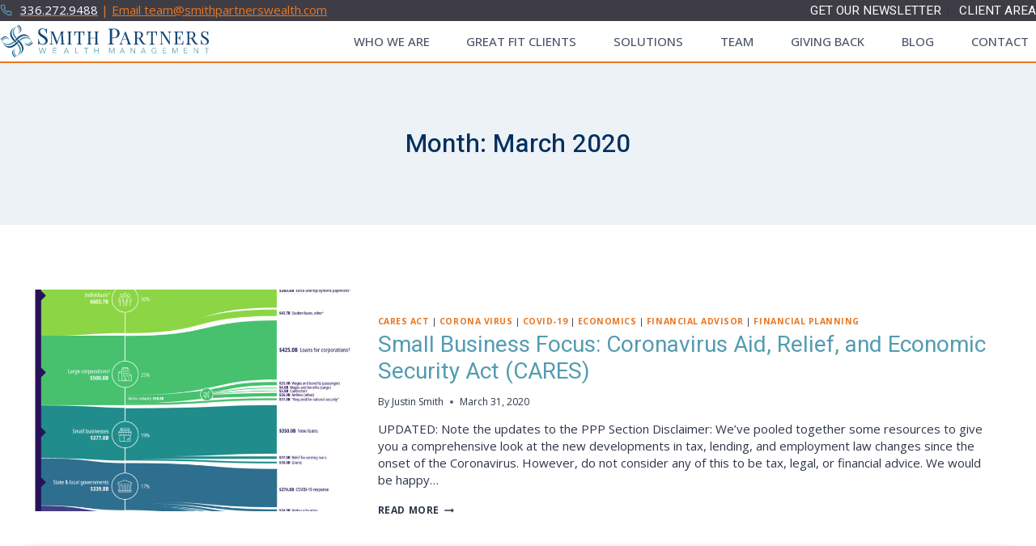

--- FILE ---
content_type: text/html; charset=UTF-8
request_url: https://smithpartnerswealth.com/2020/03/
body_size: 19627
content:
<!doctype html>
<html lang="en-US" class="no-js" itemtype="https://schema.org/Blog" itemscope>
<head>
	<meta charset="UTF-8">
	<meta name="viewport" content="width=device-width, initial-scale=1, minimum-scale=1">
	<meta name='robots' content='noindex, follow' />
	<style>img:is([sizes="auto" i], [sizes^="auto," i]) { contain-intrinsic-size: 3000px 1500px }</style>
	
	<!-- This site is optimized with the Yoast SEO plugin v26.7 - https://yoast.com/wordpress/plugins/seo/ -->
	<title>March 2020 - Smith Partners Wealth Management</title>
	<meta property="og:locale" content="en_US" />
	<meta property="og:type" content="website" />
	<meta property="og:title" content="March 2020 - Smith Partners Wealth Management" />
	<meta property="og:url" content="https://smithpartnerswealth.com/2020/03/" />
	<meta property="og:site_name" content="Smith Partners Wealth Management" />
	<meta name="twitter:card" content="summary_large_image" />
	<script type="application/ld+json" class="yoast-schema-graph">{"@context":"https://schema.org","@graph":[{"@type":"CollectionPage","@id":"https://smithpartnerswealth.com/2020/03/","url":"https://smithpartnerswealth.com/2020/03/","name":"March 2020 - Smith Partners Wealth Management","isPartOf":{"@id":"https://smithpartnerswealth.com/#website"},"primaryImageOfPage":{"@id":"https://smithpartnerswealth.com/2020/03/#primaryimage"},"image":{"@id":"https://smithpartnerswealth.com/2020/03/#primaryimage"},"thumbnailUrl":"https://smithpartnerswealth.com/wp-content/uploads/2020/03/anatomy-of-covid-19-stimulus-package-3.jpg","breadcrumb":{"@id":"https://smithpartnerswealth.com/2020/03/#breadcrumb"},"inLanguage":"en-US"},{"@type":"ImageObject","inLanguage":"en-US","@id":"https://smithpartnerswealth.com/2020/03/#primaryimage","url":"https://smithpartnerswealth.com/wp-content/uploads/2020/03/anatomy-of-covid-19-stimulus-package-3.jpg","contentUrl":"https://smithpartnerswealth.com/wp-content/uploads/2020/03/anatomy-of-covid-19-stimulus-package-3.jpg","width":1200,"height":1412},{"@type":"BreadcrumbList","@id":"https://smithpartnerswealth.com/2020/03/#breadcrumb","itemListElement":[{"@type":"ListItem","position":1,"name":"Home","item":"https://smithpartnerswealth.com/"},{"@type":"ListItem","position":2,"name":"Archives for March 2020"}]},{"@type":"WebSite","@id":"https://smithpartnerswealth.com/#website","url":"https://smithpartnerswealth.com/","name":"Smith Partners Wealth Management","description":"Your Financial Partners, Throughout Every Stage of Life","publisher":{"@id":"https://smithpartnerswealth.com/#organization"},"potentialAction":[{"@type":"SearchAction","target":{"@type":"EntryPoint","urlTemplate":"https://smithpartnerswealth.com/?s={search_term_string}"},"query-input":{"@type":"PropertyValueSpecification","valueRequired":true,"valueName":"search_term_string"}}],"inLanguage":"en-US"},{"@type":"Organization","@id":"https://smithpartnerswealth.com/#organization","name":"Smith Partners Wealth Management","url":"https://smithpartnerswealth.com/","logo":{"@type":"ImageObject","inLanguage":"en-US","@id":"https://smithpartnerswealth.com/#/schema/logo/image/","url":"https://smithpartnerswealth.com/wp-content/uploads/2016/12/smithpartners-logo.svg","contentUrl":"https://smithpartnerswealth.com/wp-content/uploads/2016/12/smithpartners-logo.svg","width":1,"height":1,"caption":"Smith Partners Wealth Management"},"image":{"@id":"https://smithpartnerswealth.com/#/schema/logo/image/"},"sameAs":["https://www.facebook.com/Smith-Partners-Wealth-Management-1135791213135232"]}]}</script>
	<!-- / Yoast SEO plugin. -->


<link rel="alternate" type="application/rss+xml" title="Smith Partners Wealth Management &raquo; Feed" href="https://smithpartnerswealth.com/feed/" />
<link rel="alternate" type="application/rss+xml" title="Smith Partners Wealth Management &raquo; Comments Feed" href="https://smithpartnerswealth.com/comments/feed/" />
			<script>document.documentElement.classList.remove( 'no-js' );</script>
			<script>
window._wpemojiSettings = {"baseUrl":"https:\/\/s.w.org\/images\/core\/emoji\/16.0.1\/72x72\/","ext":".png","svgUrl":"https:\/\/s.w.org\/images\/core\/emoji\/16.0.1\/svg\/","svgExt":".svg","source":{"concatemoji":"https:\/\/smithpartnerswealth.com\/wp-includes\/js\/wp-emoji-release.min.js?ver=8dc189edf19a41e08ecd0a9c0aee3362"}};
/*! This file is auto-generated */
!function(s,n){var o,i,e;function c(e){try{var t={supportTests:e,timestamp:(new Date).valueOf()};sessionStorage.setItem(o,JSON.stringify(t))}catch(e){}}function p(e,t,n){e.clearRect(0,0,e.canvas.width,e.canvas.height),e.fillText(t,0,0);var t=new Uint32Array(e.getImageData(0,0,e.canvas.width,e.canvas.height).data),a=(e.clearRect(0,0,e.canvas.width,e.canvas.height),e.fillText(n,0,0),new Uint32Array(e.getImageData(0,0,e.canvas.width,e.canvas.height).data));return t.every(function(e,t){return e===a[t]})}function u(e,t){e.clearRect(0,0,e.canvas.width,e.canvas.height),e.fillText(t,0,0);for(var n=e.getImageData(16,16,1,1),a=0;a<n.data.length;a++)if(0!==n.data[a])return!1;return!0}function f(e,t,n,a){switch(t){case"flag":return n(e,"\ud83c\udff3\ufe0f\u200d\u26a7\ufe0f","\ud83c\udff3\ufe0f\u200b\u26a7\ufe0f")?!1:!n(e,"\ud83c\udde8\ud83c\uddf6","\ud83c\udde8\u200b\ud83c\uddf6")&&!n(e,"\ud83c\udff4\udb40\udc67\udb40\udc62\udb40\udc65\udb40\udc6e\udb40\udc67\udb40\udc7f","\ud83c\udff4\u200b\udb40\udc67\u200b\udb40\udc62\u200b\udb40\udc65\u200b\udb40\udc6e\u200b\udb40\udc67\u200b\udb40\udc7f");case"emoji":return!a(e,"\ud83e\udedf")}return!1}function g(e,t,n,a){var r="undefined"!=typeof WorkerGlobalScope&&self instanceof WorkerGlobalScope?new OffscreenCanvas(300,150):s.createElement("canvas"),o=r.getContext("2d",{willReadFrequently:!0}),i=(o.textBaseline="top",o.font="600 32px Arial",{});return e.forEach(function(e){i[e]=t(o,e,n,a)}),i}function t(e){var t=s.createElement("script");t.src=e,t.defer=!0,s.head.appendChild(t)}"undefined"!=typeof Promise&&(o="wpEmojiSettingsSupports",i=["flag","emoji"],n.supports={everything:!0,everythingExceptFlag:!0},e=new Promise(function(e){s.addEventListener("DOMContentLoaded",e,{once:!0})}),new Promise(function(t){var n=function(){try{var e=JSON.parse(sessionStorage.getItem(o));if("object"==typeof e&&"number"==typeof e.timestamp&&(new Date).valueOf()<e.timestamp+604800&&"object"==typeof e.supportTests)return e.supportTests}catch(e){}return null}();if(!n){if("undefined"!=typeof Worker&&"undefined"!=typeof OffscreenCanvas&&"undefined"!=typeof URL&&URL.createObjectURL&&"undefined"!=typeof Blob)try{var e="postMessage("+g.toString()+"("+[JSON.stringify(i),f.toString(),p.toString(),u.toString()].join(",")+"));",a=new Blob([e],{type:"text/javascript"}),r=new Worker(URL.createObjectURL(a),{name:"wpTestEmojiSupports"});return void(r.onmessage=function(e){c(n=e.data),r.terminate(),t(n)})}catch(e){}c(n=g(i,f,p,u))}t(n)}).then(function(e){for(var t in e)n.supports[t]=e[t],n.supports.everything=n.supports.everything&&n.supports[t],"flag"!==t&&(n.supports.everythingExceptFlag=n.supports.everythingExceptFlag&&n.supports[t]);n.supports.everythingExceptFlag=n.supports.everythingExceptFlag&&!n.supports.flag,n.DOMReady=!1,n.readyCallback=function(){n.DOMReady=!0}}).then(function(){return e}).then(function(){var e;n.supports.everything||(n.readyCallback(),(e=n.source||{}).concatemoji?t(e.concatemoji):e.wpemoji&&e.twemoji&&(t(e.twemoji),t(e.wpemoji)))}))}((window,document),window._wpemojiSettings);
</script>
<link rel='stylesheet' id='kadence-blocks-rowlayout-css' href='https://smithpartnerswealth.com/wp-content/plugins/kadence-blocks/dist/style-blocks-rowlayout.css?ver=3.5.31' media='all' />
<link rel='stylesheet' id='kadence-blocks-column-css' href='https://smithpartnerswealth.com/wp-content/plugins/kadence-blocks/dist/style-blocks-column.css?ver=3.5.31' media='all' />
<style id='kadence-blocks-advancedheading-inline-css'>
.wp-block-kadence-advancedheading mark{background:transparent;border-style:solid;border-width:0}.wp-block-kadence-advancedheading mark.kt-highlight{color:#f76a0c;}.kb-adv-heading-icon{display: inline-flex;justify-content: center;align-items: center;} .is-layout-constrained > .kb-advanced-heading-link {display: block;}.single-content .kadence-advanced-heading-wrapper h1, .single-content .kadence-advanced-heading-wrapper h2, .single-content .kadence-advanced-heading-wrapper h3, .single-content .kadence-advanced-heading-wrapper h4, .single-content .kadence-advanced-heading-wrapper h5, .single-content .kadence-advanced-heading-wrapper h6 {margin: 1.5em 0 .5em;}.single-content .kadence-advanced-heading-wrapper+* { margin-top:0;}.kb-screen-reader-text{position:absolute;width:1px;height:1px;padding:0;margin:-1px;overflow:hidden;clip:rect(0,0,0,0);}
</style>
<style id='wp-emoji-styles-inline-css'>

	img.wp-smiley, img.emoji {
		display: inline !important;
		border: none !important;
		box-shadow: none !important;
		height: 1em !important;
		width: 1em !important;
		margin: 0 0.07em !important;
		vertical-align: -0.1em !important;
		background: none !important;
		padding: 0 !important;
	}
</style>
<link rel='stylesheet' id='wp-block-library-css' href='https://smithpartnerswealth.com/wp-includes/css/dist/block-library/style.min.css?ver=8dc189edf19a41e08ecd0a9c0aee3362' media='all' />
<style id='classic-theme-styles-inline-css'>
/*! This file is auto-generated */
.wp-block-button__link{color:#fff;background-color:#32373c;border-radius:9999px;box-shadow:none;text-decoration:none;padding:calc(.667em + 2px) calc(1.333em + 2px);font-size:1.125em}.wp-block-file__button{background:#32373c;color:#fff;text-decoration:none}
</style>
<style id='global-styles-inline-css'>
:root{--wp--preset--aspect-ratio--square: 1;--wp--preset--aspect-ratio--4-3: 4/3;--wp--preset--aspect-ratio--3-4: 3/4;--wp--preset--aspect-ratio--3-2: 3/2;--wp--preset--aspect-ratio--2-3: 2/3;--wp--preset--aspect-ratio--16-9: 16/9;--wp--preset--aspect-ratio--9-16: 9/16;--wp--preset--color--black: #000000;--wp--preset--color--cyan-bluish-gray: #abb8c3;--wp--preset--color--white: #ffffff;--wp--preset--color--pale-pink: #f78da7;--wp--preset--color--vivid-red: #cf2e2e;--wp--preset--color--luminous-vivid-orange: #ff6900;--wp--preset--color--luminous-vivid-amber: #fcb900;--wp--preset--color--light-green-cyan: #7bdcb5;--wp--preset--color--vivid-green-cyan: #00d084;--wp--preset--color--pale-cyan-blue: #8ed1fc;--wp--preset--color--vivid-cyan-blue: #0693e3;--wp--preset--color--vivid-purple: #9b51e0;--wp--preset--color--theme-palette-1: var(--global-palette1);--wp--preset--color--theme-palette-2: var(--global-palette2);--wp--preset--color--theme-palette-3: var(--global-palette3);--wp--preset--color--theme-palette-4: var(--global-palette4);--wp--preset--color--theme-palette-5: var(--global-palette5);--wp--preset--color--theme-palette-6: var(--global-palette6);--wp--preset--color--theme-palette-7: var(--global-palette7);--wp--preset--color--theme-palette-8: var(--global-palette8);--wp--preset--color--theme-palette-9: var(--global-palette9);--wp--preset--color--theme-palette-10: var(--global-palette10);--wp--preset--color--theme-palette-11: var(--global-palette11);--wp--preset--color--theme-palette-12: var(--global-palette12);--wp--preset--color--theme-palette-13: var(--global-palette13);--wp--preset--color--theme-palette-14: var(--global-palette14);--wp--preset--color--theme-palette-15: var(--global-palette15);--wp--preset--gradient--vivid-cyan-blue-to-vivid-purple: linear-gradient(135deg,rgba(6,147,227,1) 0%,rgb(155,81,224) 100%);--wp--preset--gradient--light-green-cyan-to-vivid-green-cyan: linear-gradient(135deg,rgb(122,220,180) 0%,rgb(0,208,130) 100%);--wp--preset--gradient--luminous-vivid-amber-to-luminous-vivid-orange: linear-gradient(135deg,rgba(252,185,0,1) 0%,rgba(255,105,0,1) 100%);--wp--preset--gradient--luminous-vivid-orange-to-vivid-red: linear-gradient(135deg,rgba(255,105,0,1) 0%,rgb(207,46,46) 100%);--wp--preset--gradient--very-light-gray-to-cyan-bluish-gray: linear-gradient(135deg,rgb(238,238,238) 0%,rgb(169,184,195) 100%);--wp--preset--gradient--cool-to-warm-spectrum: linear-gradient(135deg,rgb(74,234,220) 0%,rgb(151,120,209) 20%,rgb(207,42,186) 40%,rgb(238,44,130) 60%,rgb(251,105,98) 80%,rgb(254,248,76) 100%);--wp--preset--gradient--blush-light-purple: linear-gradient(135deg,rgb(255,206,236) 0%,rgb(152,150,240) 100%);--wp--preset--gradient--blush-bordeaux: linear-gradient(135deg,rgb(254,205,165) 0%,rgb(254,45,45) 50%,rgb(107,0,62) 100%);--wp--preset--gradient--luminous-dusk: linear-gradient(135deg,rgb(255,203,112) 0%,rgb(199,81,192) 50%,rgb(65,88,208) 100%);--wp--preset--gradient--pale-ocean: linear-gradient(135deg,rgb(255,245,203) 0%,rgb(182,227,212) 50%,rgb(51,167,181) 100%);--wp--preset--gradient--electric-grass: linear-gradient(135deg,rgb(202,248,128) 0%,rgb(113,206,126) 100%);--wp--preset--gradient--midnight: linear-gradient(135deg,rgb(2,3,129) 0%,rgb(40,116,252) 100%);--wp--preset--font-size--small: var(--global-font-size-small);--wp--preset--font-size--medium: var(--global-font-size-medium);--wp--preset--font-size--large: var(--global-font-size-large);--wp--preset--font-size--x-large: 42px;--wp--preset--font-size--larger: var(--global-font-size-larger);--wp--preset--font-size--xxlarge: var(--global-font-size-xxlarge);--wp--preset--spacing--20: 0.44rem;--wp--preset--spacing--30: 0.67rem;--wp--preset--spacing--40: 1rem;--wp--preset--spacing--50: 1.5rem;--wp--preset--spacing--60: 2.25rem;--wp--preset--spacing--70: 3.38rem;--wp--preset--spacing--80: 5.06rem;--wp--preset--shadow--natural: 6px 6px 9px rgba(0, 0, 0, 0.2);--wp--preset--shadow--deep: 12px 12px 50px rgba(0, 0, 0, 0.4);--wp--preset--shadow--sharp: 6px 6px 0px rgba(0, 0, 0, 0.2);--wp--preset--shadow--outlined: 6px 6px 0px -3px rgba(255, 255, 255, 1), 6px 6px rgba(0, 0, 0, 1);--wp--preset--shadow--crisp: 6px 6px 0px rgba(0, 0, 0, 1);}:where(.is-layout-flex){gap: 0.5em;}:where(.is-layout-grid){gap: 0.5em;}body .is-layout-flex{display: flex;}.is-layout-flex{flex-wrap: wrap;align-items: center;}.is-layout-flex > :is(*, div){margin: 0;}body .is-layout-grid{display: grid;}.is-layout-grid > :is(*, div){margin: 0;}:where(.wp-block-columns.is-layout-flex){gap: 2em;}:where(.wp-block-columns.is-layout-grid){gap: 2em;}:where(.wp-block-post-template.is-layout-flex){gap: 1.25em;}:where(.wp-block-post-template.is-layout-grid){gap: 1.25em;}.has-black-color{color: var(--wp--preset--color--black) !important;}.has-cyan-bluish-gray-color{color: var(--wp--preset--color--cyan-bluish-gray) !important;}.has-white-color{color: var(--wp--preset--color--white) !important;}.has-pale-pink-color{color: var(--wp--preset--color--pale-pink) !important;}.has-vivid-red-color{color: var(--wp--preset--color--vivid-red) !important;}.has-luminous-vivid-orange-color{color: var(--wp--preset--color--luminous-vivid-orange) !important;}.has-luminous-vivid-amber-color{color: var(--wp--preset--color--luminous-vivid-amber) !important;}.has-light-green-cyan-color{color: var(--wp--preset--color--light-green-cyan) !important;}.has-vivid-green-cyan-color{color: var(--wp--preset--color--vivid-green-cyan) !important;}.has-pale-cyan-blue-color{color: var(--wp--preset--color--pale-cyan-blue) !important;}.has-vivid-cyan-blue-color{color: var(--wp--preset--color--vivid-cyan-blue) !important;}.has-vivid-purple-color{color: var(--wp--preset--color--vivid-purple) !important;}.has-black-background-color{background-color: var(--wp--preset--color--black) !important;}.has-cyan-bluish-gray-background-color{background-color: var(--wp--preset--color--cyan-bluish-gray) !important;}.has-white-background-color{background-color: var(--wp--preset--color--white) !important;}.has-pale-pink-background-color{background-color: var(--wp--preset--color--pale-pink) !important;}.has-vivid-red-background-color{background-color: var(--wp--preset--color--vivid-red) !important;}.has-luminous-vivid-orange-background-color{background-color: var(--wp--preset--color--luminous-vivid-orange) !important;}.has-luminous-vivid-amber-background-color{background-color: var(--wp--preset--color--luminous-vivid-amber) !important;}.has-light-green-cyan-background-color{background-color: var(--wp--preset--color--light-green-cyan) !important;}.has-vivid-green-cyan-background-color{background-color: var(--wp--preset--color--vivid-green-cyan) !important;}.has-pale-cyan-blue-background-color{background-color: var(--wp--preset--color--pale-cyan-blue) !important;}.has-vivid-cyan-blue-background-color{background-color: var(--wp--preset--color--vivid-cyan-blue) !important;}.has-vivid-purple-background-color{background-color: var(--wp--preset--color--vivid-purple) !important;}.has-black-border-color{border-color: var(--wp--preset--color--black) !important;}.has-cyan-bluish-gray-border-color{border-color: var(--wp--preset--color--cyan-bluish-gray) !important;}.has-white-border-color{border-color: var(--wp--preset--color--white) !important;}.has-pale-pink-border-color{border-color: var(--wp--preset--color--pale-pink) !important;}.has-vivid-red-border-color{border-color: var(--wp--preset--color--vivid-red) !important;}.has-luminous-vivid-orange-border-color{border-color: var(--wp--preset--color--luminous-vivid-orange) !important;}.has-luminous-vivid-amber-border-color{border-color: var(--wp--preset--color--luminous-vivid-amber) !important;}.has-light-green-cyan-border-color{border-color: var(--wp--preset--color--light-green-cyan) !important;}.has-vivid-green-cyan-border-color{border-color: var(--wp--preset--color--vivid-green-cyan) !important;}.has-pale-cyan-blue-border-color{border-color: var(--wp--preset--color--pale-cyan-blue) !important;}.has-vivid-cyan-blue-border-color{border-color: var(--wp--preset--color--vivid-cyan-blue) !important;}.has-vivid-purple-border-color{border-color: var(--wp--preset--color--vivid-purple) !important;}.has-vivid-cyan-blue-to-vivid-purple-gradient-background{background: var(--wp--preset--gradient--vivid-cyan-blue-to-vivid-purple) !important;}.has-light-green-cyan-to-vivid-green-cyan-gradient-background{background: var(--wp--preset--gradient--light-green-cyan-to-vivid-green-cyan) !important;}.has-luminous-vivid-amber-to-luminous-vivid-orange-gradient-background{background: var(--wp--preset--gradient--luminous-vivid-amber-to-luminous-vivid-orange) !important;}.has-luminous-vivid-orange-to-vivid-red-gradient-background{background: var(--wp--preset--gradient--luminous-vivid-orange-to-vivid-red) !important;}.has-very-light-gray-to-cyan-bluish-gray-gradient-background{background: var(--wp--preset--gradient--very-light-gray-to-cyan-bluish-gray) !important;}.has-cool-to-warm-spectrum-gradient-background{background: var(--wp--preset--gradient--cool-to-warm-spectrum) !important;}.has-blush-light-purple-gradient-background{background: var(--wp--preset--gradient--blush-light-purple) !important;}.has-blush-bordeaux-gradient-background{background: var(--wp--preset--gradient--blush-bordeaux) !important;}.has-luminous-dusk-gradient-background{background: var(--wp--preset--gradient--luminous-dusk) !important;}.has-pale-ocean-gradient-background{background: var(--wp--preset--gradient--pale-ocean) !important;}.has-electric-grass-gradient-background{background: var(--wp--preset--gradient--electric-grass) !important;}.has-midnight-gradient-background{background: var(--wp--preset--gradient--midnight) !important;}.has-small-font-size{font-size: var(--wp--preset--font-size--small) !important;}.has-medium-font-size{font-size: var(--wp--preset--font-size--medium) !important;}.has-large-font-size{font-size: var(--wp--preset--font-size--large) !important;}.has-x-large-font-size{font-size: var(--wp--preset--font-size--x-large) !important;}
:where(.wp-block-post-template.is-layout-flex){gap: 1.25em;}:where(.wp-block-post-template.is-layout-grid){gap: 1.25em;}
:where(.wp-block-columns.is-layout-flex){gap: 2em;}:where(.wp-block-columns.is-layout-grid){gap: 2em;}
:root :where(.wp-block-pullquote){font-size: 1.5em;line-height: 1.6;}
</style>
<link rel='stylesheet' id='wp-components-css' href='https://smithpartnerswealth.com/wp-includes/css/dist/components/style.min.css?ver=8dc189edf19a41e08ecd0a9c0aee3362' media='all' />
<link rel='stylesheet' id='godaddy-styles-css' href='https://smithpartnerswealth.com/wp-content/mu-plugins/vendor/wpex/godaddy-launch/includes/Dependencies/GoDaddy/Styles/build/latest.css?ver=2.0.2' media='all' />
<link rel='stylesheet' id='kadence-global-css' href='https://smithpartnerswealth.com/wp-content/themes/kadence/assets/css/global.min.css?ver=1.4.3' media='all' />
<style id='kadence-global-inline-css'>
/* Kadence Base CSS */
:root{--global-palette1:#e87722;--global-palette2:#539cb1;--global-palette3:#00305e;--global-palette4:#2D3748;--global-palette5:#4A5568;--global-palette6:#718096;--global-palette7:#EDF2F7;--global-palette8:#F7FAFC;--global-palette9:#ffffff;--global-palette10:oklch(from var(--global-palette1) calc(l + 0.10 * (1 - l)) calc(c * 1.00) calc(h + 180) / 100%);--global-palette11:#13612e;--global-palette12:#1159af;--global-palette13:#b82105;--global-palette14:#f7630c;--global-palette15:#f5a524;--global-palette9rgb:255, 255, 255;--global-palette-highlight:var(--global-palette1);--global-palette-highlight-alt:var(--global-palette2);--global-palette-highlight-alt2:var(--global-palette9);--global-palette-btn-bg:var(--global-palette1);--global-palette-btn-bg-hover:var(--global-palette2);--global-palette-btn:var(--global-palette9);--global-palette-btn-hover:var(--global-palette9);--global-palette-btn-sec-bg:var(--global-palette7);--global-palette-btn-sec-bg-hover:var(--global-palette2);--global-palette-btn-sec:var(--global-palette3);--global-palette-btn-sec-hover:var(--global-palette9);--global-body-font-family:'Open Sans', sans-serif;--global-heading-font-family:Heebo, sans-serif;--global-primary-nav-font-family:inherit;--global-fallback-font:sans-serif;--global-display-fallback-font:sans-serif;--global-content-width:1290px;--global-content-wide-width:calc(1290px + 230px);--global-content-narrow-width:842px;--global-content-edge-padding:1.5rem;--global-content-boxed-padding:2rem;--global-calc-content-width:calc(1290px - var(--global-content-edge-padding) - var(--global-content-edge-padding) );--wp--style--global--content-size:var(--global-calc-content-width);}.wp-site-blocks{--global-vw:calc( 100vw - ( 0.5 * var(--scrollbar-offset)));}body{background:var(--global-palette9);}body, input, select, optgroup, textarea{font-style:normal;font-weight:normal;font-size:15px;line-height:1.45;font-family:var(--global-body-font-family);color:var(--global-palette4);}.content-bg, body.content-style-unboxed .site{background:var(--global-palette9);}h1,h2,h3,h4,h5,h6{font-family:var(--global-heading-font-family);}h1{font-style:normal;font-weight:500;font-size:32px;line-height:1.4;color:var(--global-palette3);}h2{font-style:normal;font-weight:normal;font-size:28px;line-height:1.2;color:var(--global-palette2);}h3{font-style:normal;font-weight:normal;font-size:24px;line-height:1.5;color:var(--global-palette3);}h4{font-weight:700;font-size:22px;line-height:1.5;color:var(--global-palette4);}h5{font-weight:700;font-size:20px;line-height:1.5;color:var(--global-palette4);}h6{font-weight:700;font-size:18px;line-height:1.5;color:var(--global-palette5);}.entry-hero .kadence-breadcrumbs{max-width:1290px;}.site-container, .site-header-row-layout-contained, .site-footer-row-layout-contained, .entry-hero-layout-contained, .comments-area, .alignfull > .wp-block-cover__inner-container, .alignwide > .wp-block-cover__inner-container{max-width:var(--global-content-width);}.content-width-narrow .content-container.site-container, .content-width-narrow .hero-container.site-container{max-width:var(--global-content-narrow-width);}@media all and (min-width: 1520px){.wp-site-blocks .content-container  .alignwide{margin-left:-115px;margin-right:-115px;width:unset;max-width:unset;}}@media all and (min-width: 1102px){.content-width-narrow .wp-site-blocks .content-container .alignwide{margin-left:-130px;margin-right:-130px;width:unset;max-width:unset;}}.content-style-boxed .wp-site-blocks .entry-content .alignwide{margin-left:calc( -1 * var( --global-content-boxed-padding ) );margin-right:calc( -1 * var( --global-content-boxed-padding ) );}.content-area{margin-top:5rem;margin-bottom:5rem;}@media all and (max-width: 1024px){.content-area{margin-top:3rem;margin-bottom:3rem;}}@media all and (max-width: 767px){.content-area{margin-top:2rem;margin-bottom:2rem;}}@media all and (max-width: 1024px){:root{--global-content-boxed-padding:2rem;}}@media all and (max-width: 767px){:root{--global-content-boxed-padding:1.5rem;}}.entry-content-wrap{padding:2rem;}@media all and (max-width: 1024px){.entry-content-wrap{padding:2rem;}}@media all and (max-width: 767px){.entry-content-wrap{padding:1.5rem;}}.entry.single-entry{box-shadow:0px 15px 15px -10px rgba(0,0,0,0.05);}.entry.loop-entry{box-shadow:0px 15px 15px -10px rgba(0,0,0,0.05);}.loop-entry .entry-content-wrap{padding:2rem;}@media all and (max-width: 1024px){.loop-entry .entry-content-wrap{padding:2rem;}}@media all and (max-width: 767px){.loop-entry .entry-content-wrap{padding:1.5rem;}}button, .button, .wp-block-button__link, input[type="button"], input[type="reset"], input[type="submit"], .fl-button, .elementor-button-wrapper .elementor-button, .wc-block-components-checkout-place-order-button, .wc-block-cart__submit{box-shadow:0px 0px 0px -7px rgba(0,0,0,0);}button:hover, button:focus, button:active, .button:hover, .button:focus, .button:active, .wp-block-button__link:hover, .wp-block-button__link:focus, .wp-block-button__link:active, input[type="button"]:hover, input[type="button"]:focus, input[type="button"]:active, input[type="reset"]:hover, input[type="reset"]:focus, input[type="reset"]:active, input[type="submit"]:hover, input[type="submit"]:focus, input[type="submit"]:active, .elementor-button-wrapper .elementor-button:hover, .elementor-button-wrapper .elementor-button:focus, .elementor-button-wrapper .elementor-button:active, .wc-block-cart__submit:hover{box-shadow:0px 15px 25px -7px rgba(0,0,0,0.1);}.kb-button.kb-btn-global-outline.kb-btn-global-inherit{padding-top:calc(px - 2px);padding-right:calc(px - 2px);padding-bottom:calc(px - 2px);padding-left:calc(px - 2px);}@media all and (min-width: 1025px){.transparent-header .entry-hero .entry-hero-container-inner{padding-top:calc(0px + 50px);}}@media all and (max-width: 1024px){.mobile-transparent-header .entry-hero .entry-hero-container-inner{padding-top:50px;}}@media all and (max-width: 767px){.mobile-transparent-header .entry-hero .entry-hero-container-inner{padding-top:50px;}}.entry-author-style-center{padding-top:var(--global-md-spacing);border-top:1px solid var(--global-gray-500);}.entry-author-style-center .entry-author-avatar, .entry-meta .author-avatar{display:none;}.entry-author-style-normal .entry-author-profile{padding-left:0px;}#comments .comment-meta{margin-left:0px;}
/* Kadence Header CSS */
@media all and (max-width: 1024px){.mobile-transparent-header #masthead{position:absolute;left:0px;right:0px;z-index:100;}.kadence-scrollbar-fixer.mobile-transparent-header #masthead{right:var(--scrollbar-offset,0);}.mobile-transparent-header #masthead, .mobile-transparent-header .site-top-header-wrap .site-header-row-container-inner, .mobile-transparent-header .site-main-header-wrap .site-header-row-container-inner, .mobile-transparent-header .site-bottom-header-wrap .site-header-row-container-inner{background:transparent;}.site-header-row-tablet-layout-fullwidth, .site-header-row-tablet-layout-standard{padding:0px;}}@media all and (min-width: 1025px){.transparent-header #masthead{position:absolute;left:0px;right:0px;z-index:100;}.transparent-header.kadence-scrollbar-fixer #masthead{right:var(--scrollbar-offset,0);}.transparent-header #masthead, .transparent-header .site-top-header-wrap .site-header-row-container-inner, .transparent-header .site-main-header-wrap .site-header-row-container-inner, .transparent-header .site-bottom-header-wrap .site-header-row-container-inner{background:transparent;}}.site-branding a.brand img{max-width:260px;}.site-branding a.brand img.svg-logo-image{width:260px;}.site-branding{padding:0px 0px 0px 0px;}#masthead, #masthead .kadence-sticky-header.item-is-fixed:not(.item-at-start):not(.site-header-row-container):not(.site-main-header-wrap), #masthead .kadence-sticky-header.item-is-fixed:not(.item-at-start) > .site-header-row-container-inner{background:#ffffff;}.site-main-header-wrap .site-header-row-container-inner{border-bottom:2px solid var(--global-palette1);}.site-main-header-inner-wrap{min-height:50px;}.site-main-header-wrap .site-header-row-container-inner>.site-container{padding:0px 0px 0px 0px;}.site-top-header-wrap .site-header-row-container-inner{background:#3e3d46;}.site-top-header-inner-wrap{min-height:0px;}.site-top-header-wrap .site-header-row-container-inner>.site-container{padding:1px 0px 2px 0px;}.header-navigation[class*="header-navigation-style-underline"] .header-menu-container.primary-menu-container>ul>li>a:after{width:calc( 100% - 1.2em);}.main-navigation .primary-menu-container > ul > li.menu-item > a{padding-left:calc(1.2em / 2);padding-right:calc(1.2em / 2);padding-top:0.6em;padding-bottom:0.6em;color:var(--global-palette5);}.main-navigation .primary-menu-container > ul > li.menu-item .dropdown-nav-special-toggle{right:calc(1.2em / 2);}.main-navigation .primary-menu-container > ul li.menu-item > a{font-style:normal;font-weight:500;text-transform:uppercase;}.main-navigation .primary-menu-container > ul > li.menu-item > a:hover{color:var(--global-palette-highlight);}.main-navigation .primary-menu-container > ul > li.menu-item.current-menu-item > a{color:var(--global-palette3);}.header-navigation .header-menu-container ul ul.sub-menu, .header-navigation .header-menu-container ul ul.submenu{background:var(--global-palette3);box-shadow:0px 2px 13px 0px rgba(0,0,0,0.1);}.header-navigation .header-menu-container ul ul li.menu-item, .header-menu-container ul.menu > li.kadence-menu-mega-enabled > ul > li.menu-item > a{border-bottom:1px solid rgba(255,255,255,0.1);border-radius:0px 0px 0px 0px;}.header-navigation .header-menu-container ul ul li.menu-item > a{width:200px;padding-top:1em;padding-bottom:1em;color:var(--global-palette8);font-size:12px;}.header-navigation .header-menu-container ul ul li.menu-item > a:hover{color:var(--global-palette9);background:var(--global-palette4);border-radius:0px 0px 0px 0px;}.header-navigation .header-menu-container ul ul li.menu-item.current-menu-item > a{color:var(--global-palette9);background:var(--global-palette4);border-radius:0px 0px 0px 0px;}.mobile-toggle-open-container .menu-toggle-open, .mobile-toggle-open-container .menu-toggle-open:focus{color:var(--global-palette5);padding:0.4em 0.6em 0.4em 0.6em;font-size:14px;}.mobile-toggle-open-container .menu-toggle-open.menu-toggle-style-bordered{border:1px solid currentColor;}.mobile-toggle-open-container .menu-toggle-open .menu-toggle-icon{font-size:20px;}.mobile-toggle-open-container .menu-toggle-open:hover, .mobile-toggle-open-container .menu-toggle-open:focus-visible{color:var(--global-palette-highlight);}.mobile-navigation ul li{font-size:14px;}.mobile-navigation ul li a{padding-top:1em;padding-bottom:1em;}.mobile-navigation ul li > a, .mobile-navigation ul li.menu-item-has-children > .drawer-nav-drop-wrap{color:var(--global-palette8);}.mobile-navigation ul li.current-menu-item > a, .mobile-navigation ul li.current-menu-item.menu-item-has-children > .drawer-nav-drop-wrap{color:var(--global-palette-highlight);}.mobile-navigation ul li.menu-item-has-children .drawer-nav-drop-wrap, .mobile-navigation ul li:not(.menu-item-has-children) a{border-bottom:1px solid rgba(255,255,255,0.1);}.mobile-navigation:not(.drawer-navigation-parent-toggle-true) ul li.menu-item-has-children .drawer-nav-drop-wrap button{border-left:1px solid rgba(255,255,255,0.1);}#mobile-drawer .drawer-header .drawer-toggle{padding:0.6em 0.15em 0.6em 0.15em;font-size:24px;}
/* Kadence Footer CSS */
#colophon{background:#3e3d4b;}.site-middle-footer-inner-wrap{padding-top:30px;padding-bottom:30px;grid-column-gap:30px;grid-row-gap:30px;}.site-middle-footer-inner-wrap .widget{margin-bottom:30px;}.site-middle-footer-inner-wrap .site-footer-section:not(:last-child):after{right:calc(-30px / 2);}.site-top-footer-wrap .site-footer-row-container-inner{border-top:2px solid var(--global-palette1);}.site-top-footer-inner-wrap{padding-top:30px;padding-bottom:30px;grid-column-gap:30px;grid-row-gap:30px;}.site-top-footer-inner-wrap .widget{margin-bottom:30px;}.site-top-footer-inner-wrap .site-footer-section:not(:last-child):after{right:calc(-30px / 2);}.site-bottom-footer-inner-wrap{padding-top:30px;padding-bottom:30px;grid-column-gap:30px;}.site-bottom-footer-inner-wrap .widget{margin-bottom:30px;}.site-bottom-footer-inner-wrap .site-footer-section:not(:last-child):after{right:calc(-30px / 2);}#colophon .footer-html{font-style:normal;font-size:12px;margin:5px 0px 0px 0px;}
/* Kadence Pro Header CSS */
.header-navigation-dropdown-direction-left ul ul.submenu, .header-navigation-dropdown-direction-left ul ul.sub-menu{right:0px;left:auto;}.rtl .header-navigation-dropdown-direction-right ul ul.submenu, .rtl .header-navigation-dropdown-direction-right ul ul.sub-menu{left:0px;right:auto;}.header-account-button .nav-drop-title-wrap > .kadence-svg-iconset, .header-account-button > .kadence-svg-iconset{font-size:1.2em;}.site-header-item .header-account-button .nav-drop-title-wrap, .site-header-item .header-account-wrap > .header-account-button{display:flex;align-items:center;}.header-account-style-icon_label .header-account-label{padding-left:5px;}.header-account-style-label_icon .header-account-label{padding-right:5px;}.site-header-item .header-account-wrap .header-account-button{text-decoration:none;box-shadow:none;color:inherit;background:transparent;padding:0.6em 0em 0.6em 0em;}.header-mobile-account-wrap .header-account-button .nav-drop-title-wrap > .kadence-svg-iconset, .header-mobile-account-wrap .header-account-button > .kadence-svg-iconset{font-size:1.2em;}.header-mobile-account-wrap .header-account-button .nav-drop-title-wrap, .header-mobile-account-wrap > .header-account-button{display:flex;align-items:center;}.header-mobile-account-wrap.header-account-style-icon_label .header-account-label{padding-left:5px;}.header-mobile-account-wrap.header-account-style-label_icon .header-account-label{padding-right:5px;}.header-mobile-account-wrap .header-account-button{text-decoration:none;box-shadow:none;color:inherit;background:transparent;padding:0.6em 0em 0.6em 0em;}#login-drawer .drawer-inner .drawer-content{display:flex;justify-content:center;align-items:center;position:absolute;top:0px;bottom:0px;left:0px;right:0px;padding:0px;}#loginform p label{display:block;}#login-drawer #loginform{width:100%;}#login-drawer #loginform input{width:100%;}#login-drawer #loginform input[type="checkbox"]{width:auto;}#login-drawer .drawer-inner .drawer-header{position:relative;z-index:100;}#login-drawer .drawer-content_inner.widget_login_form_inner{padding:2em;width:100%;max-width:350px;border-radius:.25rem;background:var(--global-palette9);color:var(--global-palette4);}#login-drawer .lost_password a{color:var(--global-palette6);}#login-drawer .lost_password, #login-drawer .register-field{text-align:center;}#login-drawer .widget_login_form_inner p{margin-top:1.2em;margin-bottom:0em;}#login-drawer .widget_login_form_inner p:first-child{margin-top:0em;}#login-drawer .widget_login_form_inner label{margin-bottom:0.5em;}#login-drawer hr.register-divider{margin:1.2em 0;border-width:1px;}#login-drawer .register-field{font-size:90%;}@media all and (min-width: 1025px){#login-drawer hr.register-divider.hide-desktop{display:none;}#login-drawer p.register-field.hide-desktop{display:none;}}@media all and (max-width: 1024px){#login-drawer hr.register-divider.hide-mobile{display:none;}#login-drawer p.register-field.hide-mobile{display:none;}}@media all and (max-width: 767px){#login-drawer hr.register-divider.hide-mobile{display:none;}#login-drawer p.register-field.hide-mobile{display:none;}}.tertiary-navigation .tertiary-menu-container > ul > li.menu-item > a{padding-left:calc(1.2em / 2);padding-right:calc(1.2em / 2);padding-top:0.6em;padding-bottom:0.6em;color:var(--global-palette5);}.tertiary-navigation .tertiary-menu-container > ul > li.menu-item > a:hover{color:var(--global-palette-highlight);}.tertiary-navigation .tertiary-menu-container > ul > li.menu-item.current-menu-item > a{color:var(--global-palette3);}.header-navigation[class*="header-navigation-style-underline"] .header-menu-container.tertiary-menu-container>ul>li>a:after{width:calc( 100% - 1.2em);}.quaternary-navigation .quaternary-menu-container > ul > li.menu-item > a{padding-left:calc(1.2em / 2);padding-right:calc(1.2em / 2);padding-top:0.6em;padding-bottom:0.6em;color:var(--global-palette5);}.quaternary-navigation .quaternary-menu-container > ul > li.menu-item > a:hover{color:var(--global-palette-highlight);}.quaternary-navigation .quaternary-menu-container > ul > li.menu-item.current-menu-item > a{color:var(--global-palette3);}.header-navigation[class*="header-navigation-style-underline"] .header-menu-container.quaternary-menu-container>ul>li>a:after{width:calc( 100% - 1.2em);}#main-header .header-divider{border-right:1px solid var(--global-palette6);height:50%;}#main-header .header-divider2{border-right:1px solid var(--global-palette6);height:50%;}#main-header .header-divider3{border-right:1px solid var(--global-palette6);height:50%;}#mobile-header .header-mobile-divider, #mobile-drawer .header-mobile-divider{border-right:1px solid var(--global-palette6);height:50%;}#mobile-drawer .header-mobile-divider{border-top:1px solid var(--global-palette6);width:50%;}#mobile-header .header-mobile-divider2{border-right:1px solid var(--global-palette6);height:50%;}#mobile-drawer .header-mobile-divider2{border-top:1px solid var(--global-palette6);width:50%;}.header-item-search-bar form ::-webkit-input-placeholder{color:currentColor;opacity:0.5;}.header-item-search-bar form ::placeholder{color:currentColor;opacity:0.5;}.header-search-bar form{max-width:100%;width:240px;}.header-mobile-search-bar form{max-width:calc(100vw - var(--global-sm-spacing) - var(--global-sm-spacing));width:240px;}.header-widget-lstyle-normal .header-widget-area-inner a:not(.button){text-decoration:underline;}.element-contact-inner-wrap{display:flex;flex-wrap:wrap;align-items:center;margin-top:-0.6em;margin-left:calc(-0.6em / 2);margin-right:calc(-0.6em / 2);}.element-contact-inner-wrap .header-contact-item{display:inline-flex;flex-wrap:wrap;align-items:center;margin-top:0.6em;margin-left:calc(0.6em / 2);margin-right:calc(0.6em / 2);}.element-contact-inner-wrap .header-contact-item .kadence-svg-iconset{font-size:1em;}.header-contact-item img{display:inline-block;}.header-contact-item .contact-label{margin-left:0.3em;}.rtl .header-contact-item .contact-label{margin-right:0.3em;margin-left:0px;}.header-mobile-contact-wrap .element-contact-inner-wrap{display:flex;flex-wrap:wrap;align-items:center;margin-top:-0.6em;margin-left:calc(-0.6em / 2);margin-right:calc(-0.6em / 2);}.header-mobile-contact-wrap .element-contact-inner-wrap .header-contact-item{display:inline-flex;flex-wrap:wrap;align-items:center;margin-top:0.6em;margin-left:calc(0.6em / 2);margin-right:calc(0.6em / 2);}.header-mobile-contact-wrap .element-contact-inner-wrap .header-contact-item .kadence-svg-iconset{font-size:1em;}#main-header .header-button2{box-shadow:0px 0px 0px -7px rgba(0,0,0,0);}#main-header .header-button2:hover{box-shadow:0px 15px 25px -7px rgba(0,0,0,0.1);}.mobile-header-button2-wrap .mobile-header-button-inner-wrap .mobile-header-button2{border:2px none transparent;box-shadow:0px 0px 0px -7px rgba(0,0,0,0);}.mobile-header-button2-wrap .mobile-header-button-inner-wrap .mobile-header-button2:hover{box-shadow:0px 15px 25px -7px rgba(0,0,0,0.1);}#widget-drawer.popup-drawer-layout-fullwidth .drawer-content .header-widget2, #widget-drawer.popup-drawer-layout-sidepanel .drawer-inner{max-width:400px;}#widget-drawer.popup-drawer-layout-fullwidth .drawer-content .header-widget2{margin:0 auto;}.widget-toggle-open{display:flex;align-items:center;background:transparent;box-shadow:none;}.widget-toggle-open:hover, .widget-toggle-open:focus{border-color:currentColor;background:transparent;box-shadow:none;}.widget-toggle-open .widget-toggle-icon{display:flex;}.widget-toggle-open .widget-toggle-label{padding-right:5px;}.rtl .widget-toggle-open .widget-toggle-label{padding-left:5px;padding-right:0px;}.widget-toggle-open .widget-toggle-label:empty, .rtl .widget-toggle-open .widget-toggle-label:empty{padding-right:0px;padding-left:0px;}.widget-toggle-open-container .widget-toggle-open{color:var(--global-palette5);padding:0.4em 0.6em 0.4em 0.6em;font-size:14px;}.widget-toggle-open-container .widget-toggle-open.widget-toggle-style-bordered{border:1px solid currentColor;}.widget-toggle-open-container .widget-toggle-open .widget-toggle-icon{font-size:20px;}.widget-toggle-open-container .widget-toggle-open:hover, .widget-toggle-open-container .widget-toggle-open:focus{color:var(--global-palette-highlight);}#widget-drawer .header-widget-2style-normal a:not(.button){text-decoration:underline;}#widget-drawer .header-widget-2style-plain a:not(.button){text-decoration:none;}#widget-drawer .header-widget2 .widget-title{color:var(--global-palette9);}#widget-drawer .header-widget2{color:var(--global-palette8);}#widget-drawer .header-widget2 a:not(.button), #widget-drawer .header-widget2 .drawer-sub-toggle{color:var(--global-palette8);}#widget-drawer .header-widget2 a:not(.button):hover, #widget-drawer .header-widget2 .drawer-sub-toggle:hover{color:var(--global-palette9);}#mobile-secondary-site-navigation ul li{font-size:14px;}#mobile-secondary-site-navigation ul li a{padding-top:1em;padding-bottom:1em;}#mobile-secondary-site-navigation ul li > a, #mobile-secondary-site-navigation ul li.menu-item-has-children > .drawer-nav-drop-wrap{color:var(--global-palette8);}#mobile-secondary-site-navigation ul li.current-menu-item > a, #mobile-secondary-site-navigation ul li.current-menu-item.menu-item-has-children > .drawer-nav-drop-wrap{color:var(--global-palette-highlight);}#mobile-secondary-site-navigation ul li.menu-item-has-children .drawer-nav-drop-wrap, #mobile-secondary-site-navigation ul li:not(.menu-item-has-children) a{border-bottom:1px solid rgba(255,255,255,0.1);}#mobile-secondary-site-navigation:not(.drawer-navigation-parent-toggle-true) ul li.menu-item-has-children .drawer-nav-drop-wrap button{border-left:1px solid rgba(255,255,255,0.1);}
</style>
<link rel='stylesheet' id='kadence-header-css' href='https://smithpartnerswealth.com/wp-content/themes/kadence/assets/css/header.min.css?ver=1.4.3' media='all' />
<link rel='stylesheet' id='kadence-content-css' href='https://smithpartnerswealth.com/wp-content/themes/kadence/assets/css/content.min.css?ver=1.4.3' media='all' />
<link rel='stylesheet' id='kadence-footer-css' href='https://smithpartnerswealth.com/wp-content/themes/kadence/assets/css/footer.min.css?ver=1.4.3' media='all' />
<style id='kadence-blocks-global-variables-inline-css'>
:root {--global-kb-font-size-sm:clamp(0.8rem, 0.73rem + 0.217vw, 0.9rem);--global-kb-font-size-md:clamp(1.1rem, 0.995rem + 0.326vw, 1.25rem);--global-kb-font-size-lg:clamp(1.75rem, 1.576rem + 0.543vw, 2rem);--global-kb-font-size-xl:clamp(2.25rem, 1.728rem + 1.63vw, 3rem);--global-kb-font-size-xxl:clamp(2.5rem, 1.456rem + 3.26vw, 4rem);--global-kb-font-size-xxxl:clamp(2.75rem, 0.489rem + 7.065vw, 6rem);}
</style>
<link rel='stylesheet' id='bsf-Defaults-css' href='https://smithpartnerswealth.com/wp-content/uploads/smile_fonts/Defaults/Defaults.css?ver=3.21.2' media='all' />
<style id='kadence_blocks_css-inline-css'>
.kb-row-layout-id3543_597e2a-79 > .kt-row-column-wrap{max-width:var( --global-content-width, 1290px );padding-left:var(--global-content-edge-padding);padding-right:var(--global-content-edge-padding);padding-top:var(--global-kb-spacing-xxl, 5rem);padding-bottom:var(--global-kb-spacing-xxl, 5rem);grid-template-columns:repeat(2, minmax(0, 1fr));}.kb-row-layout-id3543_597e2a-79{background-image:url('https://smithpartnerswealth.com/wp-content/uploads/2025/05/footer_contact_bg.jpg');background-size:cover;background-position:25% 6%;background-attachment:scroll;background-repeat:no-repeat;}@media all and (max-width: 767px){.kb-row-layout-id3543_597e2a-79 > .kt-row-column-wrap{grid-template-columns:minmax(0, 1fr);}}.kadence-column3543_1623a0-78 > .kt-inside-inner-col{padding-top:var(--global-kb-spacing-xs, 1rem);padding-right:var(--global-kb-spacing-xs, 1rem);padding-bottom:var(--global-kb-spacing-xs, 1rem);padding-left:var(--global-kb-spacing-xs, 1rem);}.kadence-column3543_1623a0-78 > .kt-inside-inner-col{column-gap:var(--global-kb-gap-sm, 1rem);}.kadence-column3543_1623a0-78 > .kt-inside-inner-col{flex-direction:column;}.kadence-column3543_1623a0-78 > .kt-inside-inner-col > .aligncenter{width:100%;}.kadence-column3543_1623a0-78 > .kt-inside-inner-col{background-color:rgba(255, 255, 255, 0.81);}@media all and (max-width: 1024px){.kadence-column3543_1623a0-78 > .kt-inside-inner-col{flex-direction:column;justify-content:center;}}@media all and (max-width: 767px){.kadence-column3543_1623a0-78 > .kt-inside-inner-col{flex-direction:column;justify-content:center;}}.wp-block-kadence-advancedheading.kt-adv-heading3543_acc57e-09 mark.kt-highlight, .wp-block-kadence-advancedheading.kt-adv-heading3543_acc57e-09[data-kb-block="kb-adv-heading3543_acc57e-09"] mark.kt-highlight{-webkit-box-decoration-break:clone;box-decoration-break:clone;}.wp-block-kadence-advancedheading.kt-adv-heading3543_acc57e-09 img.kb-inline-image, .wp-block-kadence-advancedheading.kt-adv-heading3543_acc57e-09[data-kb-block="kb-adv-heading3543_acc57e-09"] img.kb-inline-image{width:150px;display:inline-block;}.wp-block-kadence-advancedheading.kt-adv-heading3543_794c13-26 mark.kt-highlight, .wp-block-kadence-advancedheading.kt-adv-heading3543_794c13-26[data-kb-block="kb-adv-heading3543_794c13-26"] mark.kt-highlight{-webkit-box-decoration-break:clone;box-decoration-break:clone;}.wp-block-kadence-advancedheading.kt-adv-heading3543_794c13-26 img.kb-inline-image, .wp-block-kadence-advancedheading.kt-adv-heading3543_794c13-26[data-kb-block="kb-adv-heading3543_794c13-26"] img.kb-inline-image{width:150px;display:inline-block;}.kb-row-layout-id3543_cfabca-f0 > .kt-row-column-wrap{padding-bottom:var(--global-kb-spacing-sm, 1.5rem);grid-template-columns:repeat(2, minmax(0, 1fr));}@media all and (max-width: 767px){.kb-row-layout-id3543_cfabca-f0 > .kt-row-column-wrap{grid-template-columns:minmax(0, 1fr);}}.kadence-column3543_a02b5f-c9 > .kt-inside-inner-col{column-gap:var(--global-kb-gap-sm, 1rem);}.kadence-column3543_a02b5f-c9 > .kt-inside-inner-col{flex-direction:column;}.kadence-column3543_a02b5f-c9 > .kt-inside-inner-col > .aligncenter{width:100%;}@media all and (max-width: 1024px){.kadence-column3543_a02b5f-c9 > .kt-inside-inner-col{flex-direction:column;justify-content:center;}}@media all and (max-width: 767px){.kadence-column3543_a02b5f-c9 > .kt-inside-inner-col{flex-direction:column;justify-content:center;}}.kadence-column3543_9d9a3b-42 > .kt-inside-inner-col{column-gap:var(--global-kb-gap-sm, 1rem);}.kadence-column3543_9d9a3b-42 > .kt-inside-inner-col{flex-direction:column;}.kadence-column3543_9d9a3b-42 > .kt-inside-inner-col > .aligncenter{width:100%;}@media all and (max-width: 1024px){.kadence-column3543_9d9a3b-42 > .kt-inside-inner-col{flex-direction:column;justify-content:center;}}@media all and (max-width: 767px){.kadence-column3543_9d9a3b-42 > .kt-inside-inner-col{flex-direction:column;justify-content:center;}}.wp-block-kadence-advancedheading.kt-adv-heading3543_ce1469-14 mark.kt-highlight, .wp-block-kadence-advancedheading.kt-adv-heading3543_ce1469-14[data-kb-block="kb-adv-heading3543_ce1469-14"] mark.kt-highlight{-webkit-box-decoration-break:clone;box-decoration-break:clone;}.wp-block-kadence-advancedheading.kt-adv-heading3543_ce1469-14 img.kb-inline-image, .wp-block-kadence-advancedheading.kt-adv-heading3543_ce1469-14[data-kb-block="kb-adv-heading3543_ce1469-14"] img.kb-inline-image{width:150px;display:inline-block;}.kadence-column3543_d3bdd3-d9 > .kt-inside-inner-col{column-gap:var(--global-kb-gap-sm, 1rem);}.kadence-column3543_d3bdd3-d9 > .kt-inside-inner-col{flex-direction:column;}.kadence-column3543_d3bdd3-d9 > .kt-inside-inner-col > .aligncenter{width:100%;}@media all and (max-width: 1024px){.kadence-column3543_d3bdd3-d9 > .kt-inside-inner-col{flex-direction:column;justify-content:center;}}@media all and (max-width: 767px){.kadence-column3543_d3bdd3-d9 > .kt-inside-inner-col{flex-direction:column;justify-content:center;}}
</style>
<script src="https://smithpartnerswealth.com/wp-includes/js/jquery/jquery.min.js?ver=3.7.1" id="jquery-core-js"></script>
<script src="https://smithpartnerswealth.com/wp-includes/js/jquery/jquery-migrate.min.js?ver=3.4.1" id="jquery-migrate-js"></script>
<script></script><link rel="https://api.w.org/" href="https://smithpartnerswealth.com/wp-json/" /><link rel="EditURI" type="application/rsd+xml" title="RSD" href="https://smithpartnerswealth.com/xmlrpc.php?rsd" />

<script type="text/javascript">setTimeout(function() {(function(h,o,t,j,a,r){
h.hj=h.hj||function(){(h.hj.q=h.hj.q||[]).push(arguments)};
h._hjSettings={hjid:888237,hjsv:6};
a=o.getElementsByTagName('head')[0];
r=o.createElement('script');r.async=1;
r.src=t+h._hjSettings.hjid+j+h._hjSettings.hjsv;
a.appendChild(r);
})(window,document,'https://static.hotjar.com/c/hotjar-','.js?sv=');

(function(w,d,s,l,i){w[l]=w[l]||[];w[l].push({'gtm.start':
new Date().getTime(),event:'gtm.js'});var f=d.getElementsByTagName(s)[0],
j=d.createElement(s),dl=l!='dataLayer'?'&l='+l:'';j.async=true;j.src=
'https://www.googletagmanager.com/gtm.js?id='+i+dl;f.parentNode.insertBefore(j,f);
})(window,document,'script','dataLayer','GTM-MLBZZLK');}, 10000)</script><script type="text/javascript">//<![CDATA[
  function external_links_in_new_windows_loop() {
    if (!document.links) {
      document.links = document.getElementsByTagName('a');
    }
    var change_link = false;
    var force = '';
    var ignore = '';

    for (var t=0; t<document.links.length; t++) {
      var all_links = document.links[t];
      change_link = false;
      
      if(document.links[t].hasAttribute('onClick') == false) {
        // forced if the address starts with http (or also https), but does not link to the current domain
        if(all_links.href.search(/^http/) != -1 && all_links.href.search('smithpartnerswealth.com') == -1 && all_links.href.search(/^#/) == -1) {
          // console.log('Changed ' + all_links.href);
          change_link = true;
        }
          
        if(force != '' && all_links.href.search(force) != -1) {
          // forced
          // console.log('force ' + all_links.href);
          change_link = true;
        }
        
        if(ignore != '' && all_links.href.search(ignore) != -1) {
          // console.log('ignore ' + all_links.href);
          // ignored
          change_link = false;
        }

        if(change_link == true) {
          // console.log('Changed ' + all_links.href);
          document.links[t].setAttribute('onClick', 'javascript:window.open(\'' + all_links.href.replace(/'/g, '') + '\', \'_blank\', \'noopener\'); return false;');
          document.links[t].removeAttribute('target');
        }
      }
    }
  }
  
  // Load
  function external_links_in_new_windows_load(func)
  {  
    var oldonload = window.onload;
    if (typeof window.onload != 'function'){
      window.onload = func;
    } else {
      window.onload = function(){
        oldonload();
        func();
      }
    }
  }

  external_links_in_new_windows_load(external_links_in_new_windows_loop);
  //]]></script>

	<script type="text/javascript">
		//<![CDATA[
		function olint_prepare_all_external_links() {

			if( !document.links ) {
				document.links = document.getElementsByTagName('a');
			}
			var all_links                = document.links;
			var open_in_new_tab          = false;
			var open_external_in_new_tab = 'yes';
			var open_internal_in_new_tab = '';

			// loop through all the links of current page.
			for( var current = 0; current < all_links.length; current++ ) {
				var current_link = all_links[current];
				open_in_new_tab  = false;

				//only work if current link does not have any onClick attribute.
				if( all_links[current].hasAttribute('onClick') == false ) {
					if('yes' == open_internal_in_new_tab){
						// open link in new tab if the web address starts with http or https, and refers to current domain.
						if( (current_link.href.search(/^http/) != -1) && ((current_link.href.search('smithpartnerswealth.com')) || (current_link.href.search(/^#/))) ){
							open_in_new_tab = true;
						}
					}
					if('yes' == open_external_in_new_tab){
						// open link in new tab if the web address starts with http or https, but does not refer to current domain.
						if( (current_link.href.search(/^http/) != -1) && (current_link.href.search('smithpartnerswealth.com') == -1)  && (current_link.href.search(/^#/) == -1) ){
							open_in_new_tab = true;
						}
					}

					//if open_in_new_tab is true, update onClick attribute of current link.
					if( open_in_new_tab == true ){
						all_links[current].setAttribute( 'onClick', 'javascript:window.open(\''+current_link.href+'\'); return false;' );
					}
					all_links[current].removeAttribute('target');
				}
			}
		}

		function olint_load_external_links_in_new_tab( function_name ){
			var olint_on_load = window.onload;

			if (typeof window.onload != 'function'){
				window.onload = function_name;
			} else {
				window.onload = function(){
					olint_on_load();
					function_name();
				}
			}
		}

		olint_load_external_links_in_new_tab( olint_prepare_all_external_links );

	//]]>
	</script>
	<meta name="generator" content="Powered by WPBakery Page Builder - drag and drop page builder for WordPress."/>
<link rel='stylesheet' id='kadence-fonts-gfonts-css' href='https://fonts.googleapis.com/css?family=Open%20Sans:regular,700,500%7CHeebo:500,regular,700&#038;display=swap' media='all' />
<link rel="icon" href="https://smithpartnerswealth.com/wp-content/uploads/2016/10/cropped-spwm-favicon-150x150.png" sizes="32x32" />
<link rel="icon" href="https://smithpartnerswealth.com/wp-content/uploads/2016/10/cropped-spwm-favicon-300x300.png" sizes="192x192" />
<link rel="apple-touch-icon" href="https://smithpartnerswealth.com/wp-content/uploads/2016/10/cropped-spwm-favicon-300x300.png" />
<meta name="msapplication-TileImage" content="https://smithpartnerswealth.com/wp-content/uploads/2016/10/cropped-spwm-favicon-300x300.png" />
		<style id="wp-custom-css">
			ul.kt-svg-icon-list {
	padding-bottom:0 !important;
	margin-bottom:0 !important;
}
.topmenu i {
  color: #549cb2;
  margin-right: 5px;
}
.topmenu a span {
  color: #ffffff;
  font-family: 'Heebo', sans-serif !important;
	text-decoration:none;
}
.inner-link-style-normal a:not(.button) {
		text-decoration:none !important;
}
.entry-content-wrap {
	padding-top:0
}
.ob-line-grad-right {
  background:
#549cb2;
  background: -webkit-linear-gradient(to right, #549cb2 , #3e3d4b);
  background:
linear-gradient(to right, #549cb2 , #3e3d4b);
}
.ob-line-grad-left {
  background:
#549cb2;
  background: -webkit-linear-gradient(to left, #549cb2, #3e3d4b);
  background:
linear-gradient(to left, #549cb2, #3e3d4b);
}
.orange-line {
  height: 1px;
  width: 100%;
}
.footer-text-right ul {
  list-style:
none;
  padding:
0;
}
.footer-text-right ul li {
  display: inline-block;
  list-style:
none;
}
.footer-text-right ul li a {
  color: #549cb2;
  font-size: 14px;
  margin-left: 20px;
}
.footer-text-right {
  text-align: right;
}
.mapcontact {
  min-width: 220px;
  width: auto;
  display: inline-block;
  margin-top: 15px;
}
.mapcontact .icon {
  font-size: 32px;
  color: #ccc;
  float: left;
  padding-right: 10px;
}
.condesc {
  color: #184976;
  font-weight: 400;
  font-size: 18px;
  line-height: 19px;
  padding:
4px 12px;
  margin-left: 11px;
}
.condesc span {
  color: #000;
  font-weight: 200;
  clear: left;
}
.fa, .fa-brands, .fa-regular, .fa-solid, .fab, .far, .fas {
  -moz-osx-font-smoothing: grayscale;
  -webkit-font-smoothing:
antialiased;
  display: var(--fa-display,inline-block);
  font-style: normal;
  font-variant:
normal;
  line-height: 1;
  text-rendering: auto;
}
.condesc a {
  color: #184976;
	text-decoration:none;
	font-size:1em;
}
.condesc {
  color: #184976;
  font-weight: 400;
  font-size: 16px;
  line-height: 19px;
}
.wp-block-separator.has-background:not(.is-style-dots) {
  border-bottom:
none;
  height: 0px;
}		</style>
		<noscript><style> .wpb_animate_when_almost_visible { opacity: 1; }</style></noscript></head>

<body class="archive date wp-custom-logo wp-embed-responsive wp-theme-kadence hfeed footer-on-bottom hide-focus-outline link-style-standard content-title-style-above content-width-normal content-style-boxed content-vertical-padding-show non-transparent-header mobile-non-transparent-header wpb-js-composer js-comp-ver-8.7.2 vc_responsive">
<div id="wrapper" class="site wp-site-blocks">
			<a class="skip-link screen-reader-text scroll-ignore" href="#main">Skip to content</a>
		<header id="masthead" class="site-header" role="banner" itemtype="https://schema.org/WPHeader" itemscope>
	<div id="main-header" class="site-header-wrap">
		<div class="site-header-inner-wrap">
			<div class="site-header-upper-wrap">
				<div class="site-header-upper-inner-wrap">
					<div class="site-top-header-wrap site-header-row-container site-header-focus-item site-header-row-layout-standard" data-section="kadence_customizer_header_top">
	<div class="site-header-row-container-inner">
				<div class="site-container">
			<div class="site-top-header-inner-wrap site-header-row site-header-row-has-sides site-header-row-no-center">
									<div class="site-header-top-section-left site-header-section site-header-section-left">
						<aside class="widget-area site-header-item site-header-focus-item header-widget1 header-widget-lstyle-plain" data-section="sidebar-widgets-header1">
	<div class="header-widget-area-inner site-info-inner">
		<section id="block-3" class="widget widget_block"><link rel='stylesheet' id='kadence-blocks-iconlist-css' href='https://smithpartnerswealth.com/wp-content/plugins/kadence-blocks/dist/style-blocks-iconlist.css?ver=3.5.31' media='all' />
<style>.wp-block-kadence-iconlist.kt-svg-icon-list-items3d5628-eb:not(.this-stops-third-party-issues){margin-top:0px;margin-bottom:0px;}.wp-block-kadence-iconlist.kt-svg-icon-list-items3d5628-eb ul.kt-svg-icon-list:not(.this-prevents-issues):not(.this-stops-third-party-issues):not(.tijsloc){margin-top:0px;margin-right:0px;margin-bottom:var(--global-kb-spacing-sm, 1.5rem);margin-left:0px;}.wp-block-kadence-iconlist.kt-svg-icon-list-items3d5628-eb ul.kt-svg-icon-list{grid-row-gap:5px;}.wp-block-kadence-iconlist.kt-svg-icon-list-items3d5628-eb ul.kt-svg-icon-list .kt-svg-icon-list-item-wrap .kt-svg-icon-list-single{margin-right:10px;}.kt-svg-icon-list-items3d5628-eb ul.kt-svg-icon-list .kt-svg-icon-list-level-0 .kt-svg-icon-list-single svg{font-size:20px;}</style>
<div class="wp-block-kadence-iconlist kt-svg-icon-list-items kt-svg-icon-list-items3d5628-eb kt-svg-icon-list-columns-1 alignnone"><ul class="kt-svg-icon-list"><style>.kt-svg-icon-list-item-94c7a5-4d .kt-svg-icon-list-single{color:var(--global-palette2, #2B6CB0) !important;}.kt-svg-icon-list-item-94c7a5-4d .kt-svg-icon-list-text mark.kt-highlight{background-color:unset;font-style:normal;color:#f76a0c;-webkit-box-decoration-break:clone;box-decoration-break:clone;padding-top:0px;padding-right:0px;padding-bottom:0px;padding-left:0px;}</style>
<li class="wp-block-kadence-listitem kt-svg-icon-list-item-wrap kt-svg-icon-list-item-94c7a5-4d head-left"><span class="kb-svg-icon-wrap kb-svg-icon-fe_phone kt-svg-icon-list-single"><svg viewBox="0 0 24 24"  fill="none" stroke="currentColor" stroke-width="2" stroke-linecap="round" stroke-linejoin="round" xmlns="http://www.w3.org/2000/svg"  aria-hidden="true"><path d="M22 16.92v3a2 2 0 0 1-2.18 2 19.79 19.79 0 0 1-8.63-3.07 19.5 19.5 0 0 1-6-6 19.79 19.79 0 0 1-3.07-8.67A2 2 0 0 1 4.11 2h3a2 2 0 0 1 2 1.72 12.84 12.84 0 0 0 .7 2.81 2 2 0 0 1-.45 2.11L8.09 9.91a16 16 0 0 0 6 6l1.27-1.27a2 2 0 0 1 2.11-.45 12.84 12.84 0 0 0 2.81.7A2 2 0 0 1 22 16.92z"/></svg></span><span class="kt-svg-icon-list-text"><a href="tel:+13362729488"><mark style="background-color:rgba(0, 0, 0, 0)" class="has-inline-color has-theme-palette-9-color">336.272.9488</mark></a> <mark style="background-color:rgba(0, 0, 0, 0)" class="has-inline-color has-theme-palette-1-color">|</mark> <a href="mailto:team@smithpartnerswealth.com"><mark style="background-color:rgba(0, 0, 0, 0)" class="has-inline-color has-theme-palette-1-color">Email team@smithpartnerswealth.com</mark></a></span></li>
</ul></div>
</section>	</div>
</aside><!-- .header-widget1 -->
					</div>
																	<div class="site-header-top-section-right site-header-section site-header-section-right">
						<div class="site-header-item site-header-focus-item" data-section="kadence_customizer_header_html">
	<div class="header-html inner-link-style-normal"><div class="header-html-inner"><div class="topmenu right">
                              <a href="#" class="newsletter-form custom-ult-modal overlay-show" data-class-id="content-newsletterform" data-overlay-class="overlay-slideright"><i class="fa fa-newspaper-o" aria-hidden="true"></i> <span>GET OUR NEWSLETTER</span></a> <span>|</span><a href="https://client.schwab.com/Login/SignOn/CustomerCenterLogin.aspx?SessionTimeOut=y"><i class="fa fa-user" aria-hidden="true"></i> <span>CLIENT AREA</span></a>
                            </div>
</div></div></div><!-- data-section="header_html" -->
					</div>
							</div>
		</div>
	</div>
</div>
<div class="site-main-header-wrap site-header-row-container site-header-focus-item site-header-row-layout-standard" data-section="kadence_customizer_header_main">
	<div class="site-header-row-container-inner">
				<div class="site-container">
			<div class="site-main-header-inner-wrap site-header-row site-header-row-has-sides site-header-row-no-center">
									<div class="site-header-main-section-left site-header-section site-header-section-left">
						<div class="site-header-item site-header-focus-item" data-section="title_tagline">
	<div class="site-branding branding-layout-standard site-brand-logo-only"><a class="brand has-logo-image" href="https://smithpartnerswealth.com/" rel="home"><img src="https://smithpartnerswealth.com/wp-content/uploads/2016/12/smithpartners-logo.svg" class="custom-logo svg-logo-image" alt="Smith Partners Wealth Management" decoding="async" /></a></div></div><!-- data-section="title_tagline" -->
					</div>
																	<div class="site-header-main-section-right site-header-section site-header-section-right">
						<div class="site-header-item site-header-focus-item site-header-item-main-navigation header-navigation-layout-stretch-true header-navigation-layout-fill-stretch-false" data-section="kadence_customizer_primary_navigation">
		<nav id="site-navigation" class="main-navigation header-navigation hover-to-open nav--toggle-sub header-navigation-style-standard header-navigation-dropdown-animation-none" role="navigation" aria-label="Primary">
			<div class="primary-menu-container header-menu-container">
	<ul id="primary-menu" class="menu"><li id="menu-item-26" class="menu-item menu-item-type-custom menu-item-object-custom menu-item-26"><a href="/#jscodifference">Who We Are</a></li>
<li id="menu-item-729" class="menu-item menu-item-type-custom menu-item-object-custom menu-item-729"><a href="/#greatfitclient">Great Fit Clients</a></li>
<li id="menu-item-27" class="menu-item menu-item-type-custom menu-item-object-custom menu-item-27"><a href="/#solutions">Solutions</a></li>
<li id="menu-item-28" class="menu-item menu-item-type-custom menu-item-object-custom menu-item-28"><a href="/#team">Team</a></li>
<li id="menu-item-29" class="menu-item menu-item-type-custom menu-item-object-custom menu-item-29"><a href="/#givingback">Giving Back</a></li>
<li id="menu-item-802" class="menu-item menu-item-type-post_type menu-item-object-page current_page_parent menu-item-802"><a href="https://smithpartnerswealth.com/blog/">Blog</a></li>
<li id="menu-item-31" class="menu-item menu-item-type-custom menu-item-object-custom menu-item-31"><a href="/#contact">Contact</a></li>
</ul>		</div>
	</nav><!-- #site-navigation -->
	</div><!-- data-section="primary_navigation" -->
					</div>
							</div>
		</div>
	</div>
</div>
				</div>
			</div>
					</div>
	</div>
	
<div id="mobile-header" class="site-mobile-header-wrap">
	<div class="site-header-inner-wrap">
		<div class="site-header-upper-wrap">
			<div class="site-header-upper-inner-wrap">
			<div class="site-main-header-wrap site-header-focus-item site-header-row-layout-standard site-header-row-tablet-layout-default site-header-row-mobile-layout-default ">
	<div class="site-header-row-container-inner">
		<div class="site-container">
			<div class="site-main-header-inner-wrap site-header-row site-header-row-has-sides site-header-row-no-center">
									<div class="site-header-main-section-left site-header-section site-header-section-left">
						<div class="site-header-item site-header-focus-item" data-section="title_tagline">
	<div class="site-branding mobile-site-branding branding-layout-standard branding-tablet-layout-inherit site-brand-logo-only branding-mobile-layout-inherit"><a class="brand has-logo-image" href="https://smithpartnerswealth.com/" rel="home"><img src="https://smithpartnerswealth.com/wp-content/uploads/2016/12/smithpartners-logo.svg" class="custom-logo svg-logo-image" alt="Smith Partners Wealth Management" decoding="async" /></a></div></div><!-- data-section="title_tagline" -->
					</div>
																	<div class="site-header-main-section-right site-header-section site-header-section-right">
						<div class="site-header-item site-header-focus-item site-header-item-navgation-popup-toggle" data-section="kadence_customizer_mobile_trigger">
		<div class="mobile-toggle-open-container">
						<button id="mobile-toggle" class="menu-toggle-open drawer-toggle menu-toggle-style-default" aria-label="Open menu" data-toggle-target="#mobile-drawer" data-toggle-body-class="showing-popup-drawer-from-right" aria-expanded="false" data-set-focus=".menu-toggle-close"
					>
						<span class="menu-toggle-icon"><span class="kadence-svg-iconset"><svg aria-hidden="true" class="kadence-svg-icon kadence-menu-svg" fill="currentColor" version="1.1" xmlns="http://www.w3.org/2000/svg" width="24" height="24" viewBox="0 0 24 24"><title>Toggle Menu</title><path d="M3 13h18c0.552 0 1-0.448 1-1s-0.448-1-1-1h-18c-0.552 0-1 0.448-1 1s0.448 1 1 1zM3 7h18c0.552 0 1-0.448 1-1s-0.448-1-1-1h-18c-0.552 0-1 0.448-1 1s0.448 1 1 1zM3 19h18c0.552 0 1-0.448 1-1s-0.448-1-1-1h-18c-0.552 0-1 0.448-1 1s0.448 1 1 1z"></path>
				</svg></span></span>
		</button>
	</div>
	</div><!-- data-section="mobile_trigger" -->
					</div>
							</div>
		</div>
	</div>
</div>
			</div>
		</div>
			</div>
</div>
</header><!-- #masthead -->

	<main id="inner-wrap" class="wrap kt-clear" role="main">
		<section class="entry-hero post-archive-hero-section entry-hero-layout-standard">
	<div class="entry-hero-container-inner">
		<div class="hero-section-overlay"></div>
		<div class="hero-container site-container">
			<header class="entry-header post-archive-title title-align-inherit title-tablet-align-inherit title-mobile-align-inherit">
				<h1 class="page-title archive-title">Month: March 2020</h1>			</header><!-- .entry-header -->
		</div>
	</div>
</section><!-- .entry-hero -->
<div id="primary" class="content-area">
	<div class="content-container site-container">
		<div id="main" class="site-main">
							<ul id="archive-container" class="content-wrap kadence-posts-list grid-cols post-archive item-content-vertical-align-top grid-sm-col-1 grid-lg-col-1 item-image-style-beside">
					<li class="entry-list-item">
	<article class="entry content-bg loop-entry post-2601 post type-post status-publish format-standard has-post-thumbnail hentry category-cares-act category-corona-virus category-covid-19 category-economics category-financial-advisor category-financial-planning tag-cares-act tag-corona-virus tag-covid-19 tag-dental-practice tag-financial-advisor tag-financial-planning tag-sba tag-small-business tag-unemployment">
				<a aria-hidden="true" tabindex="-1" role="presentation" class="post-thumbnail kadence-thumbnail-ratio-2-3" aria-label="Small Business Focus: Coronavirus Aid, Relief, and Economic Security Act (CARES)" href="https://smithpartnerswealth.com/small-business-focus-coronavirus-aid-relief-and-economic-security-act-cares/">
			<div class="post-thumbnail-inner">
				<img width="768" height="904" src="https://smithpartnerswealth.com/wp-content/uploads/2020/03/anatomy-of-covid-19-stimulus-package-3-768x904.jpg" class="attachment-medium_large size-medium_large wp-post-image" alt="Small Business Focus: Coronavirus Aid, Relief, and Economic Security Act (CARES)" decoding="async" fetchpriority="high" srcset="https://smithpartnerswealth.com/wp-content/uploads/2020/03/anatomy-of-covid-19-stimulus-package-3-768x904.jpg 768w, https://smithpartnerswealth.com/wp-content/uploads/2020/03/anatomy-of-covid-19-stimulus-package-3-255x300.jpg 255w, https://smithpartnerswealth.com/wp-content/uploads/2020/03/anatomy-of-covid-19-stimulus-package-3-870x1024.jpg 870w, https://smithpartnerswealth.com/wp-content/uploads/2020/03/anatomy-of-covid-19-stimulus-package-3-172x201.jpg 172w, https://smithpartnerswealth.com/wp-content/uploads/2020/03/anatomy-of-covid-19-stimulus-package-3.jpg 1200w" sizes="(max-width: 768px) 100vw, 768px" />			</div>
		</a><!-- .post-thumbnail -->
				<div class="entry-content-wrap">
			<header class="entry-header">

			<div class="entry-taxonomies">
			<span class="category-links term-links category-style-normal">
				<a href="https://smithpartnerswealth.com/category/cares-act/" class="category-link-cares-act" rel="tag">CARES Act</a> | <a href="https://smithpartnerswealth.com/category/corona-virus/" class="category-link-corona-virus" rel="tag">Corona Virus</a> | <a href="https://smithpartnerswealth.com/category/covid-19/" class="category-link-covid-19" rel="tag">COVID-19</a> | <a href="https://smithpartnerswealth.com/category/economics/" class="category-link-economics" rel="tag">Economics</a> | <a href="https://smithpartnerswealth.com/category/financial-advisor/" class="category-link-financial-advisor" rel="tag">Financial Advisor</a> | <a href="https://smithpartnerswealth.com/category/financial-planning/" class="category-link-financial-planning" rel="tag">Financial Planning</a>			</span>
		</div><!-- .entry-taxonomies -->
		<h2 class="entry-title"><a href="https://smithpartnerswealth.com/small-business-focus-coronavirus-aid-relief-and-economic-security-act-cares/" rel="bookmark">Small Business Focus: Coronavirus Aid, Relief, and Economic Security Act (CARES)</a></h2><div class="entry-meta entry-meta-divider-dot">
	<span class="posted-by"><span class="meta-label">By</span><span class="author vcard"><a class="url fn n" href="http://www.smithpartnersweatlh.com">Justin Smith</a></span></span>					<span class="posted-on">
						<time class="entry-date published" datetime="2020-03-31T16:52:04-04:00" itemprop="datePublished">March 31, 2020</time><time class="updated" datetime="2020-04-02T17:02:34-04:00" itemprop="dateModified">April 2, 2020</time>					</span>
					</div><!-- .entry-meta -->
</header><!-- .entry-header -->
	<div class="entry-summary">
		<p>UPDATED: Note the updates to the PPP Section Disclaimer: We’ve pooled together some resources to give you a comprehensive look at the new developments in tax, lending, and employment law changes since the onset of the Coronavirus. However, do not consider any of this to be tax, legal, or financial advice. We would be happy&#8230;</p>
	</div><!-- .entry-summary -->
	<footer class="entry-footer">
		<div class="entry-actions">
		<p class="more-link-wrap">
			<a href="https://smithpartnerswealth.com/small-business-focus-coronavirus-aid-relief-and-economic-security-act-cares/" class="post-more-link">
				Read More<span class="screen-reader-text"> Small Business Focus: Coronavirus Aid, Relief, and Economic Security Act (CARES)</span><span class="kadence-svg-iconset svg-baseline"><svg aria-hidden="true" class="kadence-svg-icon kadence-arrow-right-alt-svg" fill="currentColor" version="1.1" xmlns="http://www.w3.org/2000/svg" width="27" height="28" viewBox="0 0 27 28"><title>Continue</title><path d="M27 13.953c0 0.141-0.063 0.281-0.156 0.375l-6 5.531c-0.156 0.141-0.359 0.172-0.547 0.094-0.172-0.078-0.297-0.25-0.297-0.453v-3.5h-19.5c-0.281 0-0.5-0.219-0.5-0.5v-3c0-0.281 0.219-0.5 0.5-0.5h19.5v-3.5c0-0.203 0.109-0.375 0.297-0.453s0.391-0.047 0.547 0.078l6 5.469c0.094 0.094 0.156 0.219 0.156 0.359v0z"></path>
				</svg></span>			</a>
		</p>
	</div><!-- .entry-actions -->
	</footer><!-- .entry-footer -->
		</div>
	</article>
</li>
				</ul>
						</div><!-- #main -->
			</div>
</div><!-- #primary -->
<!-- [element-3543] --><div class="kb-row-layout-wrap kb-row-layout-id3543_597e2a-79 alignfull kt-row-has-bg wp-block-kadence-rowlayout" id="contact"><div class="kt-row-column-wrap kt-has-2-columns kt-row-layout-equal kt-tab-layout-inherit kt-mobile-layout-row kt-row-valign-top kb-theme-content-width">

<div class="wp-block-kadence-column kadence-column3543_1623a0-78"><div class="kt-inside-inner-col">
<h2 class="kt-adv-heading3543_acc57e-09 wp-block-kadence-advancedheading has-theme-palette-3-color has-text-color" data-kb-block="kb-adv-heading3543_acc57e-09">There When You Need Us</h2>



<hr class="wp-block-separator has-text-color has-theme-palette-1-color has-alpha-channel-opacity has-theme-palette-1-background-color has-background is-style-wide" style="margin-top:0;margin-bottom:0"/>



<h3 class="kt-adv-heading3543_794c13-26 wp-block-kadence-advancedheading has-theme-palette-2-color has-text-color" data-kb-block="kb-adv-heading3543_794c13-26"><em>Start Investing In Your Future by Contacting Us Today.</em></h3>



<p>At Smith Partners Wealth Management we evaluate each prospective client for best fit. We would be glad to meet with you to understand your needs and determine whether you would be well served here. To learn more about becoming a Smith Partners client, please contact us. We welcome the opportunity to speak with you.</p>



<ul class="wp-block-list">
<li><a href="https://files.adviserinfo.sec.gov/IAPD/Content/Common/crd_iapd_Brochure.aspx?BRCHR_VRSN_ID=981396">Download our Form ADV 2A</a></li>



<li><a href="https://smithpartnerswealth.com/wp-content/uploads/2023/03/20230210-FORM-CRS-SPWM.pdf">Download our Form CRS</a></li>



<li><a href="https://smithpartnerswealth.com/wp-content/uploads/2024/04/20240409-SPWM-PRIVACY-NOTICE.pdf">Download our Privacy Notice</a></li>
</ul>


<div class="kb-row-layout-wrap kb-row-layout-id3543_cfabca-f0 alignnone wp-block-kadence-rowlayout"><div class="kt-row-column-wrap kt-has-2-columns kt-row-layout-equal kt-tab-layout-inherit kt-mobile-layout-row kt-row-valign-top">

<div class="wp-block-kadence-column kadence-column3543_a02b5f-c9"><div class="kt-inside-inner-col">
<div class="mapcontact">
                    <div class="icon"><i class="fa fa-building" aria-hidden="true"></i></div>
                    <div class="condesc"><a href="https://www.google.com/maps/dir//Jonathan+Smith+%26+Co,+128+E+Fisher+Ave,+Greensboro,+NC+27401/@36.079185,-79.7901606,17z/data=!4m16!1m7!3m6!1s0x885319290f1f1641:0x57bcdf2975ca53c2!2sJonathan+Smith+%26+Co!3b1!8m2!3d36.079185!4d-79.78809!4m7!1m0!1m5!1m1!1s0x885319290f1f1641:0x57bcdf2975ca53c2!2m2!1d-79.78809!2d36.079185" onclick="javascript:window.open('https://www.google.com/maps/dir//Jonathan+Smith+%26+Co,+128+E+Fisher+Ave,+Greensboro,+NC+27401/@36.079185,-79.7901606,17z/data=!4m16!1m7!3m6!1s0x885319290f1f1641:0x57bcdf2975ca53c2!2sJonathan+Smith+%26+Co!3b1!8m2!3d36.079185!4d-79.78809!4m7!1m0!1m5!1m1!1s0x885319290f1f1641:0x57bcdf2975ca53c2!2m2!1d-79.78809!2d36.079185', '_blank', 'noopener'); return false;">128 E. Fisher Ave.<br>Greensboro, NC 27401</a></div>
                </div>
</div></div>



<div class="wp-block-kadence-column kadence-column3543_9d9a3b-42"><div class="kt-inside-inner-col">
<div class="mapcontact">
                    <div class="icon"><i class="fa fa-fax" aria-hidden="true"></i></div>
                    <div class="condesc">
                        <span>Phone:</span> <a href="tel:+13362729488">336.272.9488</a><br>
                        <span>Fax:</span> <a href="fax:+13362722654">336.272.2654</a>
                    </div>
                </div>
</div></div>

</div></div>


<p class="kt-adv-heading3543_ce1469-14 wp-block-kadence-advancedheading" data-kb-block="kb-adv-heading3543_ce1469-14"><a href="mailto: team@smithpartnerswealth.com">Email team@smithpartnerswealth.com</a></p>
</div></div>



<div class="wp-block-kadence-column kadence-column3543_d3bdd3-d9"><div class="kt-inside-inner-col"></div></div>

</div></div><!-- [/element-3543] -->	</main><!-- #inner-wrap -->
	<footer id="colophon" class="site-footer" role="contentinfo">
	<div class="site-footer-wrap">
		<div class="site-top-footer-wrap site-footer-row-container site-footer-focus-item site-footer-row-layout-standard site-footer-row-tablet-layout-default site-footer-row-mobile-layout-default" data-section="kadence_customizer_footer_top">
	<div class="site-footer-row-container-inner">
				<div class="site-container">
			<div class="site-top-footer-inner-wrap site-footer-row site-footer-row-columns-1 site-footer-row-column-layout-row site-footer-row-tablet-column-layout-default site-footer-row-mobile-column-layout-row ft-ro-dir-row ft-ro-collapse-normal ft-ro-t-dir-default ft-ro-m-dir-default ft-ro-lstyle-plain">
									<div class="site-footer-top-section-1 site-footer-section footer-section-inner-items-1">
						<div class="footer-widget-area widget-area site-footer-focus-item footer-widget1 content-align-default content-tablet-align-default content-mobile-align-default content-valign-default content-tablet-valign-default content-mobile-valign-default" data-section="sidebar-widgets-footer1">
	<div class="footer-widget-area-inner site-info-inner">
		<section id="block-4" class="widget widget_block"><link rel='stylesheet' id='kadence-blocks-image-css' href='https://smithpartnerswealth.com/wp-content/plugins/kadence-blocks/dist/style-blocks-image.css?ver=3.5.31' media='all' />
<style>.kb-row-layout-idcdb18e-f8 > .kt-row-column-wrap{align-content:start;}:where(.kb-row-layout-idcdb18e-f8 > .kt-row-column-wrap) > .wp-block-kadence-column{justify-content:start;}.kb-row-layout-idcdb18e-f8 > .kt-row-column-wrap{column-gap:var(--global-kb-gap-md, 2rem);row-gap:var(--global-kb-gap-md, 2rem);padding-top:var(--global-kb-spacing-sm, 1.5rem);padding-bottom:var(--global-kb-spacing-sm, 1.5rem);}.kb-row-layout-idcdb18e-f8 > .kt-row-column-wrap > div:not(.added-for-specificity){grid-column:initial;}.kb-row-layout-idcdb18e-f8 > .kt-row-column-wrap{grid-template-columns:repeat(3, minmax(0, 1fr));}.kb-row-layout-idcdb18e-f8 > .kt-row-layout-overlay{opacity:0.30;}@media all and (max-width: 1024px){.kb-row-layout-idcdb18e-f8 > .kt-row-column-wrap > div:not(.added-for-specificity){grid-column:initial;}}@media all and (max-width: 1024px){.kb-row-layout-idcdb18e-f8 > .kt-row-column-wrap{grid-template-columns:repeat(3, minmax(0, 1fr));}}@media all and (max-width: 767px){.kb-row-layout-idcdb18e-f8 > .kt-row-column-wrap > div:not(.added-for-specificity){grid-column:initial;}.kb-row-layout-idcdb18e-f8 > .kt-row-column-wrap{grid-template-columns:minmax(0, 1fr);}}</style><div class="kb-row-layout-wrap kb-row-layout-idcdb18e-f8 alignnone wp-block-kadence-rowlayout"><div class="kt-row-column-wrap kt-has-3-columns kt-row-layout-equal kt-tab-layout-inherit kt-mobile-layout-row kt-row-valign-top">
<style>.kadence-column71f6e0-f0 > .kt-inside-inner-col,.kadence-column71f6e0-f0 > .kt-inside-inner-col:before{border-top-left-radius:0px;border-top-right-radius:0px;border-bottom-right-radius:0px;border-bottom-left-radius:0px;}.kadence-column71f6e0-f0 > .kt-inside-inner-col{column-gap:var(--global-kb-gap-sm, 1rem);}.kadence-column71f6e0-f0 > .kt-inside-inner-col{flex-direction:column;}.kadence-column71f6e0-f0 > .kt-inside-inner-col > .aligncenter{width:100%;}.kadence-column71f6e0-f0 > .kt-inside-inner-col:before{opacity:0.3;}.kadence-column71f6e0-f0{position:relative;}@media all and (max-width: 1024px){.kadence-column71f6e0-f0 > .kt-inside-inner-col{flex-direction:column;justify-content:center;}}@media all and (max-width: 767px){.kadence-column71f6e0-f0 > .kt-inside-inner-col{flex-direction:column;justify-content:center;}}</style>
<div class="wp-block-kadence-column kadence-column71f6e0-f0 ob-line-grad-left orange-line"><div class="kt-inside-inner-col">
<div style="height:28px" aria-hidden="true" class="wp-block-spacer"></div>
</div></div>


<style>.kadence-columnfc3fe7-0d > .kt-inside-inner-col,.kadence-columnfc3fe7-0d > .kt-inside-inner-col:before{border-top-left-radius:0px;border-top-right-radius:0px;border-bottom-right-radius:0px;border-bottom-left-radius:0px;}.kadence-columnfc3fe7-0d > .kt-inside-inner-col{column-gap:var(--global-kb-gap-sm, 1rem);}.kadence-columnfc3fe7-0d > .kt-inside-inner-col{flex-direction:column;}.kadence-columnfc3fe7-0d > .kt-inside-inner-col > .aligncenter{width:100%;}.kadence-columnfc3fe7-0d > .kt-inside-inner-col:before{opacity:0.3;}.kadence-columnfc3fe7-0d{position:relative;}@media all and (max-width: 1024px){.kadence-columnfc3fe7-0d > .kt-inside-inner-col{flex-direction:column;justify-content:center;}}@media all and (max-width: 767px){.kadence-columnfc3fe7-0d > .kt-inside-inner-col{flex-direction:column;justify-content:center;}}</style>
<div class="wp-block-kadence-column kadence-columnfc3fe7-0d"><div class="kt-inside-inner-col"><style>.wp-block-kadence-image.kb-imagebf4963-65:not(.kb-specificity-added):not(.kb-extra-specificity-added){margin-top:-25px;}.kb-imagebf4963-65 .kb-image-has-overlay:after{opacity:0.3;}</style>
<figure class="wp-block-kadence-image kb-imagebf4963-65 size-full image-is-svg"><img decoding="async" src="https://smithpartnerswealth.com/wp-content/uploads/2016/12/smithpartners-logo-white.svg" alt="" class="kb-img wp-image-795"/></figure>
</div></div>


<style>.kadence-column378ee1-30 > .kt-inside-inner-col,.kadence-column378ee1-30 > .kt-inside-inner-col:before{border-top-left-radius:0px;border-top-right-radius:0px;border-bottom-right-radius:0px;border-bottom-left-radius:0px;}.kadence-column378ee1-30 > .kt-inside-inner-col{column-gap:var(--global-kb-gap-sm, 1rem);}.kadence-column378ee1-30 > .kt-inside-inner-col{flex-direction:column;}.kadence-column378ee1-30 > .kt-inside-inner-col > .aligncenter{width:100%;}.kadence-column378ee1-30 > .kt-inside-inner-col:before{opacity:0.3;}.kadence-column378ee1-30{position:relative;}@media all and (max-width: 1024px){.kadence-column378ee1-30 > .kt-inside-inner-col{flex-direction:column;justify-content:center;}}@media all and (max-width: 767px){.kadence-column378ee1-30 > .kt-inside-inner-col{flex-direction:column;justify-content:center;}}</style>
<div class="wp-block-kadence-column kadence-column378ee1-30 ob-line-grad-right orange-line"><div class="kt-inside-inner-col">
<div style="height:28px" aria-hidden="true" class="wp-block-spacer"></div>
</div></div>

</div></div></section>	</div>
</div><!-- .footer-widget1 -->
					</div>
								</div>
		</div>
	</div>
</div>
<div class="site-middle-footer-wrap site-footer-row-container site-footer-focus-item site-footer-row-layout-standard site-footer-row-tablet-layout-default site-footer-row-mobile-layout-default" data-section="kadence_customizer_footer_middle">
	<div class="site-footer-row-container-inner">
				<div class="site-container">
			<div class="site-middle-footer-inner-wrap site-footer-row site-footer-row-columns-1 site-footer-row-column-layout-row site-footer-row-tablet-column-layout-default site-footer-row-mobile-column-layout-row ft-ro-dir-row ft-ro-collapse-normal ft-ro-t-dir-default ft-ro-m-dir-default ft-ro-lstyle-plain">
									<div class="site-footer-middle-section-1 site-footer-section footer-section-inner-items-1">
						<div class="footer-widget-area widget-area site-footer-focus-item footer-widget2 content-align-default content-tablet-align-default content-mobile-align-default content-valign-default content-tablet-valign-default content-mobile-valign-default" data-section="sidebar-widgets-footer2">
	<div class="footer-widget-area-inner site-info-inner">
		<section id="block-10" class="widget widget_block"><style>.kb-row-layout-wrap.wp-block-kadence-rowlayout.kb-row-layout-idd06209-2a{margin-top:-50px;}.kb-row-layout-idd06209-2a > .kt-row-column-wrap{align-content:start;}:where(.kb-row-layout-idd06209-2a > .kt-row-column-wrap) > .wp-block-kadence-column{justify-content:start;}.kb-row-layout-idd06209-2a > .kt-row-column-wrap{column-gap:var(--global-kb-gap-md, 2rem);row-gap:var(--global-kb-gap-md, 2rem);max-width:750px;margin-left:auto;margin-right:auto;padding-top:0px;padding-bottom:0px;}.kb-row-layout-idd06209-2a > .kt-row-column-wrap > div:not(.added-for-specificity){grid-column:initial;}.kb-row-layout-idd06209-2a > .kt-row-column-wrap{grid-template-columns:repeat(4, minmax(0, 1fr));}.kb-row-layout-idd06209-2a > .kt-row-layout-overlay{opacity:0.30;}@media all and (max-width: 1024px){.kb-row-layout-idd06209-2a > .kt-row-column-wrap > div:not(.added-for-specificity){grid-column:initial;}}@media all and (max-width: 1024px){.kb-row-layout-idd06209-2a > .kt-row-column-wrap{grid-template-columns:repeat(4, minmax(0, 1fr));}}@media all and (max-width: 767px){.kb-row-layout-idd06209-2a > .kt-row-column-wrap > div:not(.added-for-specificity){grid-column:initial;}.kb-row-layout-idd06209-2a > .kt-row-column-wrap{grid-template-columns:minmax(0, 1fr);}}</style><div class="kb-row-layout-wrap kb-row-layout-idd06209-2a alignnone wp-block-kadence-rowlayout"><div class="kt-row-column-wrap kt-has-4-columns kt-row-layout-equal kt-tab-layout-inherit kt-mobile-layout-row kt-row-valign-top">
<style>.kadence-column9a2234-65 > .kt-inside-inner-col,.kadence-column9a2234-65 > .kt-inside-inner-col:before{border-top-left-radius:0px;border-top-right-radius:0px;border-bottom-right-radius:0px;border-bottom-left-radius:0px;}.kadence-column9a2234-65 > .kt-inside-inner-col{column-gap:var(--global-kb-gap-sm, 1rem);}.kadence-column9a2234-65 > .kt-inside-inner-col{flex-direction:column;}.kadence-column9a2234-65 > .kt-inside-inner-col > .aligncenter{width:100%;}.kadence-column9a2234-65 > .kt-inside-inner-col:before{opacity:0.3;}.kadence-column9a2234-65{position:relative;}@media all and (max-width: 1024px){.kadence-column9a2234-65 > .kt-inside-inner-col{flex-direction:column;justify-content:center;}}@media all and (max-width: 767px){.kadence-column9a2234-65 > .kt-inside-inner-col{flex-direction:column;justify-content:center;}}</style>
<div class="wp-block-kadence-column kadence-column9a2234-65"><div class="kt-inside-inner-col"><style>.kb-image362f2a-3d .kb-image-has-overlay:after{opacity:0.3;}</style>
<figure class="wp-block-kadence-image kb-image362f2a-3d size-full"><img loading="lazy" decoding="async" width="190" height="86" src="https://smithpartnerswealth.com/wp-content/uploads/2025/05/footer_cred_cfp.png" alt="" class="kb-img wp-image-3532"/></figure>
</div></div>


<style>.kadence-column13608a-a4 > .kt-inside-inner-col,.kadence-column13608a-a4 > .kt-inside-inner-col:before{border-top-left-radius:0px;border-top-right-radius:0px;border-bottom-right-radius:0px;border-bottom-left-radius:0px;}.kadence-column13608a-a4 > .kt-inside-inner-col{column-gap:var(--global-kb-gap-sm, 1rem);}.kadence-column13608a-a4 > .kt-inside-inner-col{flex-direction:column;}.kadence-column13608a-a4 > .kt-inside-inner-col > .aligncenter{width:100%;}.kadence-column13608a-a4 > .kt-inside-inner-col:before{opacity:0.3;}.kadence-column13608a-a4{position:relative;}@media all and (max-width: 1024px){.kadence-column13608a-a4 > .kt-inside-inner-col{flex-direction:column;justify-content:center;}}@media all and (max-width: 767px){.kadence-column13608a-a4 > .kt-inside-inner-col{flex-direction:column;justify-content:center;}}</style>
<div class="wp-block-kadence-column kadence-column13608a-a4"><div class="kt-inside-inner-col"><style>.kb-image755cb1-7f .kb-image-has-overlay:after{opacity:0.3;}</style>
<figure class="wp-block-kadence-image kb-image755cb1-7f size-full"><img loading="lazy" decoding="async" width="190" height="86" src="https://smithpartnerswealth.com/wp-content/uploads/2025/05/footer_cred_fpa.png" alt="" class="kb-img wp-image-3533"/></figure>
</div></div>


<style>.kadence-column06bdd4-a1 > .kt-inside-inner-col,.kadence-column06bdd4-a1 > .kt-inside-inner-col:before{border-top-left-radius:0px;border-top-right-radius:0px;border-bottom-right-radius:0px;border-bottom-left-radius:0px;}.kadence-column06bdd4-a1 > .kt-inside-inner-col{column-gap:var(--global-kb-gap-sm, 1rem);}.kadence-column06bdd4-a1 > .kt-inside-inner-col{flex-direction:column;}.kadence-column06bdd4-a1 > .kt-inside-inner-col > .aligncenter{width:100%;}.kadence-column06bdd4-a1 > .kt-inside-inner-col:before{opacity:0.3;}.kadence-column06bdd4-a1{position:relative;}@media all and (max-width: 1024px){.kadence-column06bdd4-a1 > .kt-inside-inner-col{flex-direction:column;justify-content:center;}}@media all and (max-width: 767px){.kadence-column06bdd4-a1 > .kt-inside-inner-col{flex-direction:column;justify-content:center;}}</style>
<div class="wp-block-kadence-column kadence-column06bdd4-a1"><div class="kt-inside-inner-col"><style>.kb-image29c1f7-28 .kb-image-has-overlay:after{opacity:0.3;}</style>
<figure class="wp-block-kadence-image kb-image29c1f7-28 size-full"><img loading="lazy" decoding="async" width="190" height="86" src="https://smithpartnerswealth.com/wp-content/uploads/2025/05/footer_cred_cfa.png" alt="" class="kb-img wp-image-3534"/></figure>
</div></div>


<style>.kadence-column295660-9f > .kt-inside-inner-col,.kadence-column295660-9f > .kt-inside-inner-col:before{border-top-left-radius:0px;border-top-right-radius:0px;border-bottom-right-radius:0px;border-bottom-left-radius:0px;}.kadence-column295660-9f > .kt-inside-inner-col{column-gap:var(--global-kb-gap-sm, 1rem);}.kadence-column295660-9f > .kt-inside-inner-col{flex-direction:column;}.kadence-column295660-9f > .kt-inside-inner-col > .aligncenter{width:100%;}.kadence-column295660-9f > .kt-inside-inner-col:before{opacity:0.3;}.kadence-column295660-9f{position:relative;}@media all and (max-width: 1024px){.kadence-column295660-9f > .kt-inside-inner-col{flex-direction:column;justify-content:center;}}@media all and (max-width: 767px){.kadence-column295660-9f > .kt-inside-inner-col{flex-direction:column;justify-content:center;}}</style>
<div class="wp-block-kadence-column kadence-column295660-9f"><div class="kt-inside-inner-col"><style>.kb-image03448f-78 .kb-image-has-overlay:after{opacity:0.3;}</style>
<figure class="wp-block-kadence-image kb-image03448f-78 size-full"><img loading="lazy" decoding="async" width="190" height="86" src="https://smithpartnerswealth.com/wp-content/uploads/2025/05/footer_cred_feeonly.png" alt="" class="kb-img wp-image-3535"/></figure>
</div></div>

</div></div></section>	</div>
</div><!-- .footer-widget2 -->
					</div>
								</div>
		</div>
	</div>
</div>
<div class="site-bottom-footer-wrap site-footer-row-container site-footer-focus-item site-footer-row-layout-standard site-footer-row-tablet-layout-default site-footer-row-mobile-layout-default" data-section="kadence_customizer_footer_bottom">
	<div class="site-footer-row-container-inner">
				<div class="site-container">
			<div class="site-bottom-footer-inner-wrap site-footer-row site-footer-row-columns-2 site-footer-row-column-layout-equal site-footer-row-tablet-column-layout-default site-footer-row-mobile-column-layout-row ft-ro-dir-row ft-ro-collapse-normal ft-ro-t-dir-default ft-ro-m-dir-default ft-ro-lstyle-plain">
									<div class="site-footer-bottom-section-1 site-footer-section footer-section-inner-items-1">
						
<div class="footer-widget-area site-info site-footer-focus-item content-align-default content-tablet-align-default content-mobile-align-default content-valign-default content-tablet-valign-default content-mobile-valign-default" data-section="kadence_customizer_footer_html">
	<div class="footer-widget-area-inner site-info-inner">
		<div class="footer-html inner-link-style-normal"><div class="footer-html-inner"><p><span style="color: #559CB2">&copy; 2005-2026 Smith Partners Wealth Management | <a href="https://pennerwebdesign.com">Maintenance and Security by Penner Web Design</a></span></p>
</div></div>	</div>
</div><!-- .site-info -->
					</div>
										<div class="site-footer-bottom-section-2 site-footer-section footer-section-inner-items-1">
						<div class="footer-widget-area widget-area site-footer-focus-item footer-widget3 content-align-default content-tablet-align-default content-mobile-align-default content-valign-default content-tablet-valign-default content-mobile-valign-default" data-section="sidebar-widgets-footer3">
	<div class="footer-widget-area-inner site-info-inner">
		<section id="block-11" class="widget widget_block"><div class="footer-text-right blackshadow">
                      <div class="menu-legal-menu-container"><ul id="menu-legal-menu" class="menu"><li id="menu-item-228" class="menu-item menu-item-type-post_type menu-item-object-page menu-item-228"><a href="https://smithpartnerswealth.com/disclaimer/"><i class="fa fa-gavel" aria-hidden="true"></i> Legal Disclosure</a></li>
<li id="menu-item-227" class="menu-item menu-item-type-post_type menu-item-object-page menu-item-227"><a href="https://smithpartnerswealth.com/terms-and-conditions-of-use/"><i class="fa fa-file-text-o" aria-hidden="true"></i> Terms &amp; Conditions</a></li>
</ul></div>                  </div></section>	</div>
</div><!-- .footer-widget3 -->
					</div>
								</div>
		</div>
	</div>
</div>
	</div>
</footer><!-- #colophon -->

</div><!-- #wrapper -->

			<script>document.documentElement.style.setProperty('--scrollbar-offset', window.innerWidth - document.documentElement.clientWidth + 'px' );</script>
			<script type="speculationrules">
{"prefetch":[{"source":"document","where":{"and":[{"href_matches":"\/*"},{"not":{"href_matches":["\/wp-*.php","\/wp-admin\/*","\/wp-content\/uploads\/*","\/wp-content\/*","\/wp-content\/plugins\/*","\/wp-content\/themes\/kadence\/*","\/*\\?(.+)"]}},{"not":{"selector_matches":"a[rel~=\"nofollow\"]"}},{"not":{"selector_matches":".no-prefetch, .no-prefetch a"}}]},"eagerness":"conservative"}]}
</script>
<script type="text/javascript">setTimeout(function() {jQuery('body').append('<noscript><iframe src="https://www.googletagmanager.com/ns.html?id=GTM-MLBZZLK" height="0" width="0" style="display:none;visibility:hidden"></iframe></noscript>');}, 10000)</script>	<div id="mobile-drawer" class="popup-drawer popup-drawer-layout-sidepanel popup-drawer-animation-fade popup-drawer-side-right" data-drawer-target-string="#mobile-drawer"
			>
		<div class="drawer-overlay" data-drawer-target-string="#mobile-drawer"></div>
		<div class="drawer-inner">
						<div class="drawer-header">
				<button class="menu-toggle-close drawer-toggle" aria-label="Close menu"  data-toggle-target="#mobile-drawer" data-toggle-body-class="showing-popup-drawer-from-right" aria-expanded="false" data-set-focus=".menu-toggle-open"
							>
					<span class="toggle-close-bar"></span>
					<span class="toggle-close-bar"></span>
				</button>
			</div>
			<div class="drawer-content mobile-drawer-content content-align-left content-valign-top">
								<div class="site-header-item site-header-focus-item site-header-item-mobile-navigation mobile-navigation-layout-stretch-false" data-section="kadence_customizer_mobile_navigation">
		<nav id="mobile-site-navigation" class="mobile-navigation drawer-navigation drawer-navigation-parent-toggle-false" role="navigation" aria-label="Primary Mobile">
				<div class="mobile-menu-container drawer-menu-container">
			<ul id="mobile-menu" class="menu has-collapse-sub-nav"><li class="menu-item menu-item-type-custom menu-item-object-custom menu-item-26"><a href="/#jscodifference">Who We Are</a></li>
<li class="menu-item menu-item-type-custom menu-item-object-custom menu-item-729"><a href="/#greatfitclient">Great Fit Clients</a></li>
<li class="menu-item menu-item-type-custom menu-item-object-custom menu-item-27"><a href="/#solutions">Solutions</a></li>
<li class="menu-item menu-item-type-custom menu-item-object-custom menu-item-28"><a href="/#team">Team</a></li>
<li class="menu-item menu-item-type-custom menu-item-object-custom menu-item-29"><a href="/#givingback">Giving Back</a></li>
<li class="menu-item menu-item-type-post_type menu-item-object-page current_page_parent menu-item-802"><a href="https://smithpartnerswealth.com/blog/">Blog</a></li>
<li class="menu-item menu-item-type-custom menu-item-object-custom menu-item-31"><a href="/#contact">Contact</a></li>
</ul>		</div>
	</nav><!-- #site-navigation -->
	</div><!-- data-section="mobile_navigation" -->
							</div>
		</div>
	</div>
	<script id="custom-script-js-extra">
var wpdata = {"object_id":"0","site_url":"https:\/\/smithpartnerswealth.com"};
</script>
<script src="https://smithpartnerswealth.com/wp-content/plugins/wp-meta-and-date-remover/assets/js/inspector.js?ver=1.1" id="custom-script-js"></script>
<script id="kadence-navigation-js-extra">
var kadenceConfig = {"screenReader":{"expand":"Child menu","expandOf":"Child menu of","collapse":"Child menu","collapseOf":"Child menu of"},"breakPoints":{"desktop":"1024","tablet":768},"scrollOffset":"0"};
</script>
<script src="https://smithpartnerswealth.com/wp-content/themes/kadence/assets/js/navigation.min.js?ver=1.4.3" id="kadence-navigation-js" async></script>
<script></script>
<!-- This site is optimized with Phil Singleton's WP SEO Structured Data Plugin v2.8.1 - https://kcseopro.com/wordpress-seo-structured-data-schema-plugin/ -->

<!-- / WP SEO Structured Data Plugin. -->

</body>
</html>


--- FILE ---
content_type: image/svg+xml
request_url: https://smithpartnerswealth.com/wp-content/uploads/2016/12/smithpartners-logo.svg
body_size: 3868
content:
<svg xmlns="http://www.w3.org/2000/svg" viewBox="0 0 1280 203.17"><defs><style>.a{fill:#164976;}.b{fill:#549cb1;}</style></defs><title>Artboard 1</title><path class="a" d="M693.52,83.94c.64,0,16.09.14,26.06-9.68,5.34-5.26,8-12.38,8-21.18,0-24.77-26.67-26.5-32-26.59H657.89v3l.61,0c.08,0,8.22-.29,10,6.3a9.11,9.11,0,0,1,.37,2.43v72.41c-.48,8.87-10.1,8.64-10.52,8.63l-.61,0v3h37.66v-3.38h-.72c-1.74.08-7.66.1-10.85-2.94a7.15,7.15,0,0,1-2.13-5.4V83.94Zm0-53.94c5.64,0,10.19,1.7,13.52,5.06,4.39,4.43,6.67,11.63,6.59,20.82v.31c0,23.32-17.94,24-20,24h-12V38.6a6.54,6.54,0,0,1,.12-1.6c1-7.12,8.8-7,11.36-7Z"/><path class="a" d="M795.71,118.72a13.81,13.81,0,0,1-3.64-3.64,23.49,23.49,0,0,1-2.49-4.78c-.42-1-24.82-64.94-25-65.48l-.11-.59h-.59l-4.06,1.85-1.47,3.62-1.69,4.65-12.17,32-9.82,26c-3.48,6.76-7.72,7.09-7.76,7.09l-.56,0v2.84h22.34v-2.9l-.62,0c-.08,0-7.39.33-8.93-4.75a10.84,10.84,0,0,1,.3-5.78l4.76-12.58,1.33-3.34h25.87l6.29,16.3a16.19,16.19,0,0,1,.62,2.67c.35,2.34-.06,4.17-1.2,5.43-2,2.19-5.56,2-5.6,2l-.62,0v2.9H798.2v-2.78l-1.11-.19A4.37,4.37,0,0,1,795.71,118.72ZM770.18,89.62H746.73l1.16-2.91,10.57-27.85L769,86.73Z"/><path class="a" d="M888.05,119.64l-.2-.06a11.12,11.12,0,0,1-2.67-.51c-6.29-1.6-11-7-15.13-12.6-1.12-1.46-2.15-2.91-3.1-4.39-1.75-2.68-3.56-5.44-5.34-8.27s-3.5-5.73-5.18-8.56L855.11,83c9.65-3.63,14.75-10.57,14.75-20.1a16.28,16.28,0,0,0-5-12.25c-7.84-7.51-22-7-22.62-7H813v2.68l.61,0c.28,0,6.64-.22,8.09,5.08a6.77,6.77,0,0,1,.3,2v59.24c-.39,7.16-8.16,7-8.49,7l-.61,0v2.68h31v-3.29h-.59l-.26,0c-3.59.47-6.54-.09-8.3-1.58a6.34,6.34,0,0,1-2.07-4.85V85.4h11.46l.7,1.22c1.34,2.34,4.14,7.2,7.39,12.47,2,3.28,4.16,6.51,6.26,9.65,1.27,1.87,3,4.32,5,6.81a19.42,19.42,0,0,0,1.4,1.51,14.56,14.56,0,0,0,7.27,4.41,21.63,21.63,0,0,0,5.87.76h11.07v-2.55h-.59A1.72,1.72,0,0,1,888.05,119.64ZM858.31,64.91v.22c0,16.16-13.26,17-15.92,17h-9.68V53.31c.37-6.66,7.06-6.57,9.25-6.54h.32c4.85,0,8.69,1.38,11.39,4.11C855.83,53.07,858.39,57.27,858.31,64.91Z"/><path class="a" d="M893.51,68h3.72v-.59c0-13.82,4.49-20.26,14.12-20.26h7.77v65.45a6.75,6.75,0,0,1-.29,1.93c-1.85,5.44-10.34,5.22-10.43,5.21l-.61,0v2.68H941v-2.68l-.61,0c-.09,0-8.57.23-10.32-5.18a6.81,6.81,0,0,1-.3-2V47.2h7.67c9.64,0,14.12,6.44,14.12,20.26V68h3.72V43.9H893.51Z"/><path class="a" d="M1019.8,46.37l.61,0c.35,0,8.85-.2,9.23,7v49.23l-38-58.92H972.28v3l.63,0s3.85-.26,6.31,1.86A6.2,6.2,0,0,1,981.28,53v59.48a9.51,9.51,0,0,1-.09,1.66c-1.35,5.69-8,5.49-8.29,5.47l-.61,0v2.68h21.39v-2.68l-.61,0c-.07,0-6.94.24-8.28-5.33a11.14,11.14,0,0,1-.2-1.81V52.52l45,69.72h3.34V53.31c.39-7.16,8.16-7,8.5-7l.61,0V43.69H1019.8Z"/><path class="a" d="M1111.88,100c0,9.34-1.68,18.89-14.12,18.89h-11.81c-1.33.06-8,0-8.34-5.87V84.34h7.33c7.52.28,9.06,5.55,9.06,13.38v.59h3.08V66.87H1094v.59c0,6.88-1.15,13.3-9.47,13.59h-6.93V53c.36-6,7-6.06,8.41-6h9.1c11.76,0,14.12,6.42,14.12,16.77v.59H1113V43.69H1057.8v2.68l.61,0c.34,0,8.1-.21,8.49,6.93v59.84c-.68,6.66-8.17,6.47-8.5,6.46l-.61,0v2.68h57.8V99.36h-3.72Z"/><path class="a" d="M1206.51,119.64l-.2-.06a11.12,11.12,0,0,1-2.67-.51c-6.29-1.6-11-7-15.13-12.6-1.12-1.46-2.15-2.91-3.1-4.39-1.75-2.68-3.56-5.44-5.34-8.27s-3.5-5.73-5.18-8.56L1173.56,83c9.65-3.63,14.75-10.57,14.75-20.1a16.28,16.28,0,0,0-5-12.25c-7.84-7.51-22-7-22.62-7h-29.27v2.68l.61,0c.27,0,6.64-.22,8.09,5.08a6.77,6.77,0,0,1,.3,2v59.24c-.39,7.16-8.16,7-8.49,7l-.61,0v2.68h31v-3.29h-.59l-.26,0c-3.59.47-6.54-.09-8.3-1.58a6.34,6.34,0,0,1-2.07-4.85V85.4h11.46l.7,1.22c1.34,2.34,4.14,7.2,7.39,12.47,2,3.28,4.16,6.51,6.26,9.65,1.27,1.87,3,4.32,5,6.81a19.42,19.42,0,0,0,1.4,1.51,14.56,14.56,0,0,0,7.27,4.41,21.63,21.63,0,0,0,5.87.76h11.07v-2.55H1207A1.72,1.72,0,0,1,1206.51,119.64Zm-29.74-54.73v.22c0,16.16-13.26,17-15.92,17h-9.68V53.31c.37-6.66,7.06-6.57,9.25-6.54h.32c4.85,0,8.69,1.38,11.39,4.11C1174.28,53.07,1176.84,57.27,1176.77,64.91Z"/><path class="a" d="M1247.95,75.61c-8.87-4.36-14.07-9.39-15.46-14.95a12,12,0,0,1,1.49-9.26,18.85,18.85,0,0,1,3.68-3.89c3.95-2.9,9.33-2,12.18-1.18a13.88,13.88,0,0,1,4.69,2.13,14.13,14.13,0,0,1,2.95,3.06,26.49,26.49,0,0,1,3.72,7.23,28,28,0,0,1,1.45,7.15l0,.56h3.58V55.72l.22-13h-3.23l-.28,1.94a5.31,5.31,0,0,1-1.06,2.42c-1.09,1.45-2.65.58-4.57-.72l-.25-.16a24.06,24.06,0,0,0-7-3.14,23.14,23.14,0,0,0-5.36-.87h-.32a26.24,26.24,0,0,0-2.93.11,27.18,27.18,0,0,0-8.23,2.28,17.71,17.71,0,0,0-8.43,8.11,22.49,22.49,0,0,0-1.75,11c0,.11.14,11.32,12.15,18.29,13.67,7.87,25.82,15.73,24.27,25.43-1.07,6.78-4.89,11.47-10.24,12.54a17,17,0,0,1-6.8.1,13.69,13.69,0,0,1-2.59-.61l-.36-.11a11.07,11.07,0,0,1-4.25-2.12,22.15,22.15,0,0,1-3.08-3.08,26.38,26.38,0,0,1-3.83-7.15,33.3,33.3,0,0,1-2.08-10.59v-1h-3.61l.11,14.12-.22,13.3h3.09l.4-2,0-.15a6.21,6.21,0,0,1,1.23-2.63,2.29,2.29,0,0,1,2.43-.05c.81.44,1.57.94,2.37,1.46l1,.64a20.09,20.09,0,0,0,3.47,1.63,25.88,25.88,0,0,0,7.45,1.73,22.11,22.11,0,0,0,2.73.16,40.85,40.85,0,0,0,5.07-.38,26.42,26.42,0,0,0,10.17-3.9,18.81,18.81,0,0,0,7.86-11.79,26.57,26.57,0,0,0,.65-5.74C1270.5,92.27,1262.07,82.46,1247.95,75.61Z"/><path class="a" d="M262.73,65.17c-10.88-5.34-17.26-11.52-19-18.36a14.73,14.73,0,0,1,1.85-11.42,23.21,23.21,0,0,1,4.53-4.78c4.87-3.58,11.5-2.45,15-1.46a17.09,17.09,0,0,1,5.77,2.63,17.39,17.39,0,0,1,3.63,3.76,32.5,32.5,0,0,1,4.56,8.88,34.36,34.36,0,0,1,1.78,8.77l0,.56h4.13v-13L285.32,25h-3.7l-.32,2.27a6.61,6.61,0,0,1-1.32,3c-1.4,1.86-3.44.72-5.77-.85l-.3-.2a29.27,29.27,0,0,0-8.55-3.82,28,28,0,0,0-6.51-1.06h-.39a32.12,32.12,0,0,0-3.56.13,33.58,33.58,0,0,0-10,2.77,21.52,21.52,0,0,0-10.24,9.85c-1.74,3.72-2.44,8.13-2.13,13.44,0,.14.17,13.76,14.78,22.24C260.72,80.53,279.1,91.1,277,104c-1.32,8.35-6,14.11-12.62,15.43a20.73,20.73,0,0,1-8.35.12,16.64,16.64,0,0,1-3.19-.75l-.45-.14a13.62,13.62,0,0,1-5.24-2.61,27.11,27.11,0,0,1-3.79-3.78,32.26,32.26,0,0,1-4.7-8.78,40.79,40.79,0,0,1-2.55-13v-1.1H232l.13,17.14-.27,16.12h3.54l.47-2.36.06-.19a7.63,7.63,0,0,1,1.55-3.27,2.92,2.92,0,0,1,3.11-.08c1,.55,1.93,1.16,2.92,1.8l1.2.77a24.44,24.44,0,0,0,4.22,2,31.52,31.52,0,0,0,9.08,2.11,26.71,26.71,0,0,0,3.32.2,49.69,49.69,0,0,0,6.17-.46,32.13,32.13,0,0,0,12.39-4.75,22.85,22.85,0,0,0,9.56-14.33,32.31,32.31,0,0,0,.79-7C290.23,85.48,279.95,73.53,262.73,65.17Z"/><path class="a" d="M408.26,46.06l.61,0c.28,0,6.94-.22,8.2,5.42a5.37,5.37,0,0,1,.18,1.72v59.06a16.1,16.1,0,0,1-.19,2c-1.54,5.3-7.93,5.09-8.19,5.08l-.61,0v2.68h28.8v-2.68l-.61,0c-.06,0-6.74.24-8.19-5.08a7,7,0,0,1-.19-2V53.17a11.09,11.09,0,0,1,.09-1.77c1.35-5.59,8-5.38,8.29-5.37l.61,0V43.37h-28.8Z"/><path class="a" d="M451.76,67.73h3.72v-.59c0-13.82,4.49-20.26,14.12-20.26h7.77v65.45a6.73,6.73,0,0,1-.29,1.93c-1.84,5.44-10.35,5.23-10.43,5.21l-.61,0v2.68h33.24v-2.68l-.61,0c-.09,0-8.58.23-10.31-5.18a6.8,6.8,0,0,1-.3-2V46.88h7.67c9.63,0,14.12,6.44,14.12,20.26v.59h3.72V43.59H451.76Z"/><path class="a" d="M572.41,46.06l.61,0c.28,0,6.94-.22,8.29,5.33a11.12,11.12,0,0,1,.2,1.81V81.05H549V53.17a11.07,11.07,0,0,1,.19-1.77c1.35-5.59,8-5.38,8.29-5.37l.61,0V43.37h-28.8V46l.56,0a20.91,20.91,0,0,1,3.24.4,8.31,8.31,0,0,1,2.67,1.28,7.36,7.36,0,0,1,2.05,2.54,7.1,7.1,0,0,1,.47,3c.1,1.92,0,49.28,0,58.75v.28a7,7,0,0,1-.19,2c-1.44,5.29-7.91,5.08-8.19,5.07l-.61,0v2.68h28.8v-2.69l-.62,0c-.33,0-8.1.29-8.49-6.93v-28h32.48V112a8.36,8.36,0,0,1-.2,1.58c-1.16,5.88-8,5.68-8.29,5.66l-.61,0v2.68h28.8v-2.68l-.61,0c-.06,0-6.65.24-8.19-5.08a7.08,7.08,0,0,1-.19-2V53.17a5.47,5.47,0,0,1,.2-1.78c1.25-5.58,7.9-5.37,8.19-5.36l.61,0V43.37h-28.8Z"/><path class="a" d="M382.21,53.17a5.52,5.52,0,0,1,.2-1.79A6.09,6.09,0,0,1,383.47,49c2.32-3.09,7.09-2.95,7.13-2.94l.61,0V43.37H372.1l-.59.11V44l-1.65,4.44-1.27,3.29-20,54.11L324.45,43.37H304.3v2.91l.62,0c.32,0,7.89-.4,8.37,6.4L309.77,112a11.2,11.2,0,0,1-.09,1.77c-1.35,5.69-8,5.48-8.29,5.47l-.61,0v2.68h21.39v-2.68l-.61,0c-.3,0-7.42.22-8.38-6a7.18,7.18,0,0,0-.06-.75,5.89,5.89,0,0,1,0-.62l3.53-59.08,26.74,69.09h2.82l25.23-68.12.13-.36L375,112.36a6.88,6.88,0,0,1-6.94,6.9H368l-.61,0v2.68h26.1v-2.68l-.61,0h-.09a6.89,6.89,0,0,1-7-6.88Z"/><path class="b" d="M247.87,171h.1l8.59-29.54h4.17L269.31,171h.1l8.39-29.54h3.69L271.35,175.8h-4.07l-8.63-29.49h-.1l-8.63,29.49h-4.07l-10.14-34.34h3.69Z"/><path class="b" d="M325.43,172.7h18.38v3.1H321.94V141.46h21.3v3.1h-17.8V156.4h16.64v3.06H325.43Z"/><path class="b" d="M390.92,175.8h-3.83l14.84-34.34h3.4l14.75,34.34H416.2l-3.78-9H394.66Zm5-12.23H411.1l-7.57-18.24Z"/><path class="b" d="M463,172.7h16v3.1h-19.5V141.46H463Z"/><path class="b" d="M525.89,175.8H522.4V144.56H510.9v-3.1h26.49v3.1h-11.5Z"/><path class="b" d="M573.6,141.46h3.49v14.89h18.72V141.46h3.49V175.8h-3.49V159.55H577.1V175.8H573.6Z"/><path class="b" d="M680,169.34h0l10.94-27h5.08V175h-3.32V146.58h-.09L680.87,175h-1.75L667.3,146.58h-.09V175h-3.32V142.29H669Z"/><path class="b" d="M732.08,175h-3.65l14.12-32.68h3.23l14,32.68h-3.69l-3.6-8.59h-16.9Zm4.8-11.63h14.4L744.09,146Z"/><path class="b" d="M818.15,170.13h.09V142.29h3.32V175h-4.15l-19-28.11h-.09V175H795V142.29h4.15Z"/><path class="b" d="M860.36,175h-3.65l14.13-32.68h3.23l14,32.68h-3.69l-3.6-8.59h-16.9Zm4.8-11.63h14.4L872.37,146Z"/><path class="b" d="M948.48,148.15a12.45,12.45,0,0,0-9.46-3.78c-8.4,0-13.57,6.65-13.57,14.26s5.17,14.22,13.57,14.22a16.87,16.87,0,0,0,8.82-2.12V160.8h-7.62v-2.91h10.94v14.73A23.67,23.67,0,0,1,939,175.8c-9.88,0-17-7.25-17-17.17s7.29-17.17,17-17.17c5.17,0,9,1.66,11.82,4.39Z"/><path class="b" d="M993.61,172h17.5v3H990.28V142.29h20.27v3H993.61v11.26h15.83v2.91H993.61Z"/><path class="b" d="M1064.88,169.34h0l10.94-27h5.08V175h-3.32V146.58h-.09L1065.71,175H1064l-11.82-28.39H1052V175h-3.32V142.29h5.08Z"/><path class="b" d="M1121.88,172h17.5v3h-20.82V142.29h20.27v3h-16.94v11.26h15.83v2.91h-15.83Z"/><path class="b" d="M1203,170.13h.09V142.29h3.32V175h-4.15l-19-28.11h-.09V175h-3.32V142.29H1184Z"/><path class="b" d="M1258.91,175h-3.32V145.25h-10.94v-3h25.21v3h-10.94Z"/><path class="a" d="M113.88,54.41h0c.29-.17.59-.34.89-.49,3.8-2,33.19-18.65-.39-50.07l-4.7,2.84C137.46,32.67,122.15,48.58,113.88,54.41Z"/><path class="a" d="M90.2,148h0c-.29.17-.59.34-.89.49-3.8,2-33.19,18.65.39,50.07l4.7-2.84C66.61,169.75,81.92,153.84,90.2,148Z"/><path class="a" d="M196.57,108.85c-26,27.78-41.9,12.47-47.73,4.2h0c.17.29.34.59.49.89,2,3.8,18.65,33.19,50.07-.39Z"/><path class="a" d="M55.24,89.37h0c-.17-.29-.34-.59-.49-.89-2-3.8-18.65-33.19-50.07.39l2.84,4.7C33.5,65.78,49.4,81.1,55.24,89.37Z"/><path class="a" d="M90.33,107.87c1,1,2,1.91,3,2.85l6.76-6.76-1.36-1.29C48.53,55.73,76.28,27.05,91.23,16.5h0q-.78.47-1.59.89C82.81,20.91,29.61,51.07,90.33,107.87Z"/><path class="a" d="M95.37,89.5c-1,1.07-2,2.1-3,3.1l6.77,6.77,1.42-1.49c46.94-50.18,75.62-22.43,86.17-7.48h0q-.47-.78-.89-1.59C182.34,82,152.17,28.79,95.37,89.5Z"/><path class="a" d="M113.74,94.54c-1.07-1-2.09-2-3.09-3l-6.79,6.79,1.38,1.31c50.18,46.94,22.56,75.69,7.61,86.24h0q.78-.47,1.59-.89C121.27,181.51,174.46,151.35,113.74,94.54Z"/><path class="a" d="M108.7,112.91c1-1.06,2-2.06,2.93-3l-6.79-6.79-1.27,1.34C56.63,154.59,27.88,127,17.33,112h0q.47.78.89,1.59C21.74,120.44,51.9,173.63,108.7,112.91Z"/><path class="b" d="M110.49,115l-6.94,6.94c28.14,34.73,11.91,57.63-1.4,68.79-27-25.67-11.85-41.4-3.64-47.2h0c-.29.17-.58.34-.88.49-3.8,2-33.12,18.62.29,50h0l.1.09,2.57-1.55C109.94,187.35,149.75,161.5,110.49,115Z"/><path class="b" d="M88.18,109.73l-6.94-6.94c-34.68,28-57.55,11.83-68.7-1.47,25.67-27,41.4-11.85,47.2-3.64h0c-.17-.29-.34-.58-.49-.88-2-3.8-18.62-33.13-50,.29h0l-.09.1,1.55,2.57C15.9,109.1,41.72,148.86,88.18,109.73Z"/><path class="b" d="M93.47,87.39l7-7c-28-34.68-11.82-57.56,1.47-68.7,27,25.67,11.85,41.4,3.64,47.2h0c.29-.17.58-.34.88-.49,3.8-2,33.13-18.62-.29-50h0l-.1-.09-2.49,1.5C94.36,14.9,54.09,40.73,93.47,87.39Z"/><path class="b" d="M194.81,105.34h0l.09-.1-1.5-2.49c-5.07-9.23-30.89-49.48-77.55-10.1l7,7c34.68-28,57.55-11.83,68.7,1.47-25.67,27-41.4,11.85-47.2,3.64h0c.17.29.34.58.49.88C146.8,109.43,163.46,138.76,194.81,105.34Z"/></svg>

--- FILE ---
content_type: image/svg+xml
request_url: https://smithpartnerswealth.com/wp-content/uploads/2016/12/smithpartners-logo-white.svg
body_size: 3933
content:
<svg xmlns="http://www.w3.org/2000/svg" viewBox="0 0 1280 203.17"><defs><style>.a{fill:#fff;}</style></defs><title>Artboard 1</title><path class="a" d="M693.52,83.94c.64,0,16.09.14,26.06-9.68,5.34-5.26,8-12.38,8-21.18,0-24.77-26.67-26.5-32-26.59H657.89v3l.61,0c.08,0,8.22-.29,10,6.3a9.11,9.11,0,0,1,.37,2.43v72.41c-.48,8.87-10.1,8.64-10.52,8.63l-.61,0v3h37.66v-3.38h-.72c-1.74.08-7.66.1-10.85-2.94a7.15,7.15,0,0,1-2.13-5.4V83.94Zm0-53.94c5.64,0,10.19,1.7,13.52,5.06,4.39,4.43,6.67,11.63,6.59,20.82v.31c0,23.32-17.94,24-20,24h-12V38.6a6.54,6.54,0,0,1,.12-1.6c1-7.12,8.8-7,11.36-7Z"/><path class="a" d="M795.71,118.72a13.81,13.81,0,0,1-3.64-3.64,23.49,23.49,0,0,1-2.49-4.78c-.42-1-24.82-64.94-25-65.48l-.11-.59h-.59l-4.06,1.85-1.47,3.62-1.69,4.65-12.17,32-9.82,26c-3.48,6.76-7.72,7.09-7.76,7.09l-.56,0v2.84h22.34v-2.9l-.62,0c-.08,0-7.39.33-8.93-4.75a10.84,10.84,0,0,1,.3-5.78l4.76-12.58,1.33-3.34h25.87l6.29,16.3a16.19,16.19,0,0,1,.62,2.67c.35,2.34-.06,4.17-1.2,5.43-2,2.19-5.56,2-5.6,2l-.62,0v2.9H798.2v-2.78l-1.11-.19A4.37,4.37,0,0,1,795.71,118.72ZM770.18,89.62H746.73l1.16-2.91,10.57-27.85L769,86.73Z"/><path class="a" d="M888.05,119.64l-.2-.06a11.12,11.12,0,0,1-2.67-.51c-6.29-1.6-11-7-15.13-12.6-1.12-1.46-2.15-2.91-3.1-4.39-1.75-2.68-3.56-5.44-5.34-8.27s-3.5-5.73-5.18-8.56L855.11,83c9.65-3.63,14.75-10.57,14.75-20.1a16.28,16.28,0,0,0-5-12.25c-7.84-7.51-22-7-22.62-7H813v2.68l.61,0c.28,0,6.64-.22,8.09,5.08a6.77,6.77,0,0,1,.3,2v59.24c-.39,7.16-8.16,7-8.49,7l-.61,0v2.68h31v-3.29h-.59l-.26,0c-3.59.47-6.54-.09-8.3-1.58a6.34,6.34,0,0,1-2.07-4.85V85.4h11.46l.7,1.22c1.34,2.34,4.14,7.2,7.39,12.47,2,3.28,4.16,6.51,6.26,9.65,1.27,1.87,3,4.32,5,6.81a19.42,19.42,0,0,0,1.4,1.51,14.56,14.56,0,0,0,7.27,4.41,21.63,21.63,0,0,0,5.87.76h11.07v-2.55h-.59A1.72,1.72,0,0,1,888.05,119.64ZM858.31,64.91v.22c0,16.16-13.26,17-15.92,17h-9.68V53.31c.37-6.66,7.06-6.57,9.25-6.54h.32c4.85,0,8.69,1.38,11.39,4.11C855.83,53.07,858.39,57.27,858.31,64.91Z"/><path class="a" d="M893.51,68h3.72v-.59c0-13.82,4.49-20.26,14.12-20.26h7.77v65.45a6.75,6.75,0,0,1-.29,1.93c-1.85,5.44-10.34,5.22-10.43,5.21l-.61,0v2.68H941v-2.68l-.61,0c-.09,0-8.57.23-10.32-5.18a6.81,6.81,0,0,1-.3-2V47.2h7.67c9.64,0,14.12,6.44,14.12,20.26V68h3.72V43.9H893.51Z"/><path class="a" d="M1019.8,46.37l.61,0c.35,0,8.85-.2,9.23,7v49.23l-38-58.92H972.28v3l.63,0s3.85-.26,6.31,1.86A6.2,6.2,0,0,1,981.28,53v59.48a9.51,9.51,0,0,1-.09,1.66c-1.35,5.69-8,5.49-8.29,5.47l-.61,0v2.68h21.39v-2.68l-.61,0c-.07,0-6.94.24-8.28-5.33a11.14,11.14,0,0,1-.2-1.81V52.52l45,69.72h3.34V53.31c.39-7.16,8.16-7,8.5-7l.61,0V43.69H1019.8Z"/><path class="a" d="M1111.88,100c0,9.34-1.68,18.89-14.12,18.89h-11.81c-1.33.06-8,0-8.34-5.87V84.34h7.33c7.52.28,9.06,5.55,9.06,13.38v.59h3.08V66.87H1094v.59c0,6.88-1.15,13.3-9.47,13.59h-6.93V53c.36-6,7-6.06,8.41-6h9.1c11.76,0,14.12,6.42,14.12,16.77v.59H1113V43.69H1057.8v2.68l.61,0c.34,0,8.1-.21,8.49,6.93v59.84c-.68,6.66-8.17,6.47-8.5,6.46l-.61,0v2.68h57.8V99.36h-3.72Z"/><path class="a" d="M1206.51,119.64l-.2-.06a11.12,11.12,0,0,1-2.67-.51c-6.29-1.6-11-7-15.13-12.6-1.12-1.46-2.15-2.91-3.1-4.39-1.75-2.68-3.56-5.44-5.34-8.27s-3.5-5.73-5.18-8.56L1173.56,83c9.65-3.63,14.75-10.57,14.75-20.1a16.28,16.28,0,0,0-5-12.25c-7.84-7.51-22-7-22.62-7h-29.27v2.68l.61,0c.27,0,6.64-.22,8.09,5.08a6.77,6.77,0,0,1,.3,2v59.24c-.39,7.16-8.16,7-8.49,7l-.61,0v2.68h31v-3.29h-.59l-.26,0c-3.59.47-6.54-.09-8.3-1.58a6.34,6.34,0,0,1-2.07-4.85V85.4h11.46l.7,1.22c1.34,2.34,4.14,7.2,7.39,12.47,2,3.28,4.16,6.51,6.26,9.65,1.27,1.87,3,4.32,5,6.81a19.42,19.42,0,0,0,1.4,1.51,14.56,14.56,0,0,0,7.27,4.41,21.63,21.63,0,0,0,5.87.76h11.07v-2.55H1207A1.72,1.72,0,0,1,1206.51,119.64Zm-29.74-54.73v.22c0,16.16-13.26,17-15.92,17h-9.68V53.31c.37-6.66,7.06-6.57,9.25-6.54h.32c4.85,0,8.69,1.38,11.39,4.11C1174.28,53.07,1176.84,57.27,1176.77,64.91Z"/><path class="a" d="M1247.95,75.61c-8.87-4.36-14.07-9.39-15.46-14.95a12,12,0,0,1,1.49-9.26,18.85,18.85,0,0,1,3.68-3.89c3.95-2.9,9.33-2,12.18-1.18a13.88,13.88,0,0,1,4.69,2.13,14.13,14.13,0,0,1,2.95,3.06,26.49,26.49,0,0,1,3.72,7.23,28,28,0,0,1,1.45,7.15l0,.56h3.58V55.72l.22-13h-3.23l-.28,1.94a5.31,5.31,0,0,1-1.06,2.42c-1.09,1.45-2.65.58-4.57-.72l-.25-.16a24.06,24.06,0,0,0-7-3.14,23.14,23.14,0,0,0-5.36-.87h-.32a26.24,26.24,0,0,0-2.93.11,27.18,27.18,0,0,0-8.23,2.28,17.71,17.71,0,0,0-8.43,8.11,22.49,22.49,0,0,0-1.75,11c0,.11.14,11.32,12.15,18.29,13.67,7.87,25.82,15.73,24.27,25.43-1.07,6.78-4.89,11.47-10.24,12.54a17,17,0,0,1-6.8.1,13.69,13.69,0,0,1-2.59-.61l-.36-.11a11.07,11.07,0,0,1-4.25-2.12,22.15,22.15,0,0,1-3.08-3.08,26.38,26.38,0,0,1-3.83-7.15,33.3,33.3,0,0,1-2.08-10.59v-1h-3.61l.11,14.12-.22,13.3h3.09l.4-2,0-.15a6.21,6.21,0,0,1,1.23-2.63,2.29,2.29,0,0,1,2.43-.05c.81.44,1.57.94,2.37,1.46l1,.64a20.09,20.09,0,0,0,3.47,1.63,25.88,25.88,0,0,0,7.45,1.73,22.11,22.11,0,0,0,2.73.16,40.85,40.85,0,0,0,5.07-.38,26.42,26.42,0,0,0,10.17-3.9,18.81,18.81,0,0,0,7.86-11.79,26.57,26.57,0,0,0,.65-5.74C1270.5,92.27,1262.07,82.46,1247.95,75.61Z"/><path class="a" d="M262.73,65.17c-10.88-5.34-17.26-11.52-19-18.36a14.73,14.73,0,0,1,1.85-11.42,23.21,23.21,0,0,1,4.53-4.78c4.87-3.58,11.5-2.45,15-1.46a17.09,17.09,0,0,1,5.77,2.63,17.39,17.39,0,0,1,3.63,3.76,32.5,32.5,0,0,1,4.56,8.88,34.36,34.36,0,0,1,1.78,8.77l0,.56h4.13v-13L285.32,25h-3.7l-.32,2.27a6.61,6.61,0,0,1-1.32,3c-1.4,1.86-3.44.72-5.77-.85l-.3-.2a29.27,29.27,0,0,0-8.55-3.82,28,28,0,0,0-6.51-1.06h-.39a32.12,32.12,0,0,0-3.56.13,33.58,33.58,0,0,0-10,2.77,21.52,21.52,0,0,0-10.24,9.85c-1.74,3.72-2.44,8.13-2.13,13.44,0,.14.17,13.76,14.78,22.24C260.72,80.53,279.1,91.1,277,104c-1.32,8.35-6,14.11-12.62,15.43a20.73,20.73,0,0,1-8.35.12,16.64,16.64,0,0,1-3.19-.75l-.45-.14a13.62,13.62,0,0,1-5.24-2.61,27.11,27.11,0,0,1-3.79-3.78,32.26,32.26,0,0,1-4.7-8.78,40.79,40.79,0,0,1-2.55-13v-1.1H232l.13,17.14-.27,16.12h3.54l.47-2.36.06-.19a7.63,7.63,0,0,1,1.55-3.27,2.92,2.92,0,0,1,3.11-.08c1,.55,1.93,1.16,2.92,1.8l1.2.77a24.44,24.44,0,0,0,4.22,2,31.52,31.52,0,0,0,9.08,2.11,26.71,26.71,0,0,0,3.32.2,49.69,49.69,0,0,0,6.17-.46,32.13,32.13,0,0,0,12.39-4.75,22.85,22.85,0,0,0,9.56-14.33,32.31,32.31,0,0,0,.79-7C290.23,85.48,279.95,73.53,262.73,65.17Z"/><path class="a" d="M408.26,46.06l.61,0c.28,0,6.94-.22,8.2,5.42a5.37,5.37,0,0,1,.18,1.72v59.06a16.1,16.1,0,0,1-.19,2c-1.54,5.3-7.93,5.09-8.19,5.08l-.61,0v2.68h28.8v-2.68l-.61,0c-.06,0-6.74.24-8.19-5.08a7,7,0,0,1-.19-2V53.17a11.09,11.09,0,0,1,.09-1.77c1.35-5.59,8-5.38,8.29-5.37l.61,0V43.37h-28.8Z"/><path class="a" d="M451.76,67.73h3.72v-.59c0-13.82,4.49-20.26,14.12-20.26h7.77v65.45a6.73,6.73,0,0,1-.29,1.93c-1.84,5.44-10.35,5.23-10.43,5.21l-.61,0v2.68h33.24v-2.68l-.61,0c-.09,0-8.58.23-10.31-5.18a6.8,6.8,0,0,1-.3-2V46.88h7.67c9.63,0,14.12,6.44,14.12,20.26v.59h3.72V43.59H451.76Z"/><path class="a" d="M572.41,46.06l.61,0c.28,0,6.94-.22,8.29,5.33a11.12,11.12,0,0,1,.2,1.81V81.05H549V53.17a11.07,11.07,0,0,1,.19-1.77c1.35-5.59,8-5.38,8.29-5.37l.61,0V43.37h-28.8V46l.56,0a20.91,20.91,0,0,1,3.24.4,8.31,8.31,0,0,1,2.67,1.28,7.36,7.36,0,0,1,2.05,2.54,7.1,7.1,0,0,1,.47,3c.1,1.92,0,49.28,0,58.75v.28a7,7,0,0,1-.19,2c-1.44,5.29-7.91,5.08-8.19,5.07l-.61,0v2.68h28.8v-2.69l-.62,0c-.33,0-8.1.29-8.49-6.93v-28h32.48V112a8.36,8.36,0,0,1-.2,1.58c-1.16,5.88-8,5.68-8.29,5.66l-.61,0v2.68h28.8v-2.68l-.61,0c-.06,0-6.65.24-8.19-5.08a7.08,7.08,0,0,1-.19-2V53.17a5.47,5.47,0,0,1,.2-1.78c1.25-5.58,7.9-5.37,8.19-5.36l.61,0V43.37h-28.8Z"/><path class="a" d="M382.21,53.17a5.52,5.52,0,0,1,.2-1.79A6.09,6.09,0,0,1,383.47,49c2.32-3.09,7.09-2.95,7.13-2.94l.61,0V43.37H372.1l-.59.11V44l-1.65,4.44-1.27,3.29-20,54.11L324.45,43.37H304.3v2.91l.62,0c.32,0,7.89-.4,8.37,6.4L309.77,112a11.2,11.2,0,0,1-.09,1.77c-1.35,5.69-8,5.48-8.29,5.47l-.61,0v2.68h21.39v-2.68l-.61,0c-.3,0-7.42.22-8.38-6a7.18,7.18,0,0,0-.06-.75,5.89,5.89,0,0,1,0-.62l3.53-59.08,26.74,69.09h2.82l25.23-68.12.13-.36L375,112.36a6.88,6.88,0,0,1-6.94,6.9H368l-.61,0v2.68h26.1v-2.68l-.61,0h-.09a6.89,6.89,0,0,1-7-6.88Z"/><path class="a" d="M247.87,171h.1l8.59-29.54h4.17L269.31,171h.1l8.39-29.54h3.69L271.35,175.8h-4.07l-8.63-29.49h-.1l-8.63,29.49h-4.07l-10.14-34.34h3.69Z"/><path class="a" d="M325.43,172.7h18.38v3.1H321.94V141.46h21.3v3.1h-17.8V156.4h16.64v3.06H325.43Z"/><path class="a" d="M390.92,175.8h-3.83l14.84-34.34h3.4l14.75,34.34H416.2l-3.78-9H394.66Zm5-12.23H411.1l-7.57-18.24Z"/><path class="a" d="M463,172.7h16v3.1h-19.5V141.46H463Z"/><path class="a" d="M525.89,175.8H522.4V144.56H510.9v-3.1h26.49v3.1h-11.5Z"/><path class="a" d="M573.6,141.46h3.49v14.89h18.72V141.46h3.49V175.8h-3.49V159.55H577.1V175.8H573.6Z"/><path class="a" d="M680,169.34h0l10.94-27h5.08V175h-3.32V146.58h-.09L680.87,175h-1.75L667.3,146.58h-.09V175h-3.32V142.29H669Z"/><path class="a" d="M732.08,175h-3.65l14.12-32.68h3.23l14,32.68h-3.69l-3.6-8.59h-16.9Zm4.8-11.63h14.4L744.09,146Z"/><path class="a" d="M818.15,170.13h.09V142.29h3.32V175h-4.15l-19-28.11h-.09V175H795V142.29h4.15Z"/><path class="a" d="M860.36,175h-3.65l14.13-32.68h3.23l14,32.68h-3.69l-3.6-8.59h-16.9Zm4.8-11.63h14.4L872.37,146Z"/><path class="a" d="M948.48,148.15a12.45,12.45,0,0,0-9.46-3.78c-8.4,0-13.57,6.65-13.57,14.26s5.17,14.22,13.57,14.22a16.87,16.87,0,0,0,8.82-2.12V160.8h-7.62v-2.91h10.94v14.73A23.67,23.67,0,0,1,939,175.8c-9.88,0-17-7.25-17-17.17s7.29-17.17,17-17.17c5.17,0,9,1.66,11.82,4.39Z"/><path class="a" d="M993.61,172h17.5v3H990.28V142.29h20.27v3H993.61v11.26h15.83v2.91H993.61Z"/><path class="a" d="M1064.88,169.34h0l10.94-27h5.08V175h-3.32V146.58h-.09L1065.71,175H1064l-11.82-28.39H1052V175h-3.32V142.29h5.08Z"/><path class="a" d="M1121.88,172h17.5v3h-20.82V142.29h20.27v3h-16.94v11.26h15.83v2.91h-15.83Z"/><path class="a" d="M1203,170.13h.09V142.29h3.32V175h-4.15l-19-28.11h-.09V175h-3.32V142.29H1184Z"/><path class="a" d="M1258.91,175h-3.32V145.25h-10.94v-3h25.21v3h-10.94Z"/><path class="a" d="M113.88,54.41h0c.29-.17.59-.34.89-.49,3.8-2,33.19-18.65-.39-50.07l-4.7,2.84C137.46,32.67,122.15,48.58,113.88,54.41Z"/><path class="a" d="M90.2,148h0c-.29.17-.59.34-.89.49-3.8,2-33.19,18.65.39,50.07l4.7-2.84C66.61,169.75,81.92,153.84,90.2,148Z"/><path class="a" d="M196.57,108.85c-26,27.78-41.9,12.47-47.73,4.2h0c.17.29.34.59.49.89,2,3.8,18.65,33.19,50.07-.39Z"/><path class="a" d="M55.24,89.37h0c-.17-.29-.34-.59-.49-.89-2-3.8-18.65-33.19-50.07.39l2.84,4.7C33.5,65.78,49.4,81.1,55.24,89.37Z"/><path class="a" d="M90.33,107.87c1,1,2,1.91,3,2.85l6.76-6.76-1.36-1.29C48.53,55.73,76.28,27.05,91.23,16.5h0q-.78.47-1.59.89C82.81,20.91,29.61,51.07,90.33,107.87Z"/><path class="a" d="M95.37,89.5c-1,1.07-2,2.1-3,3.1l6.77,6.77,1.42-1.49c46.94-50.18,75.62-22.43,86.17-7.48h0q-.47-.78-.89-1.59C182.34,82,152.17,28.79,95.37,89.5Z"/><path class="a" d="M113.74,94.54c-1.07-1-2.09-2-3.09-3l-6.79,6.79,1.38,1.31c50.18,46.94,22.56,75.69,7.61,86.24h0q.78-.47,1.59-.89C121.27,181.51,174.46,151.35,113.74,94.54Z"/><path class="a" d="M108.7,112.91c1-1.06,2-2.06,2.93-3l-6.79-6.79-1.27,1.34C56.63,154.59,27.88,127,17.33,112h0q.47.78.89,1.59C21.74,120.44,51.9,173.63,108.7,112.91Z"/><path class="a" d="M110.49,115l-6.94,6.94c28.14,34.73,11.91,57.63-1.4,68.79-27-25.67-11.85-41.4-3.64-47.2h0c-.29.17-.58.34-.88.49-3.8,2-33.12,18.62.29,50h0l.1.09,2.57-1.55C109.94,187.35,149.75,161.5,110.49,115Z"/><path class="a" d="M88.18,109.73l-6.94-6.94c-34.68,28-57.55,11.83-68.7-1.47,25.67-27,41.4-11.85,47.2-3.64h0c-.17-.29-.34-.58-.49-.88-2-3.8-18.62-33.13-50,.29h0l-.09.1,1.55,2.57C15.9,109.1,41.72,148.86,88.18,109.73Z"/><path class="a" d="M93.47,87.39l7-7c-28-34.68-11.82-57.56,1.47-68.7,27,25.67,11.85,41.4,3.64,47.2h0c.29-.17.58-.34.88-.49,3.8-2,33.13-18.62-.29-50h0l-.1-.09-2.49,1.5C94.36,14.9,54.09,40.73,93.47,87.39Z"/><path class="a" d="M194.81,105.34h0l.09-.1-1.5-2.49c-5.07-9.23-30.89-49.48-77.55-10.1l7,7c34.68-28,57.55-11.83,68.7,1.47-25.67,27-41.4,11.85-47.2,3.64h0c.17.29.34.58.49.88C146.8,109.43,163.46,138.76,194.81,105.34Z"/></svg>